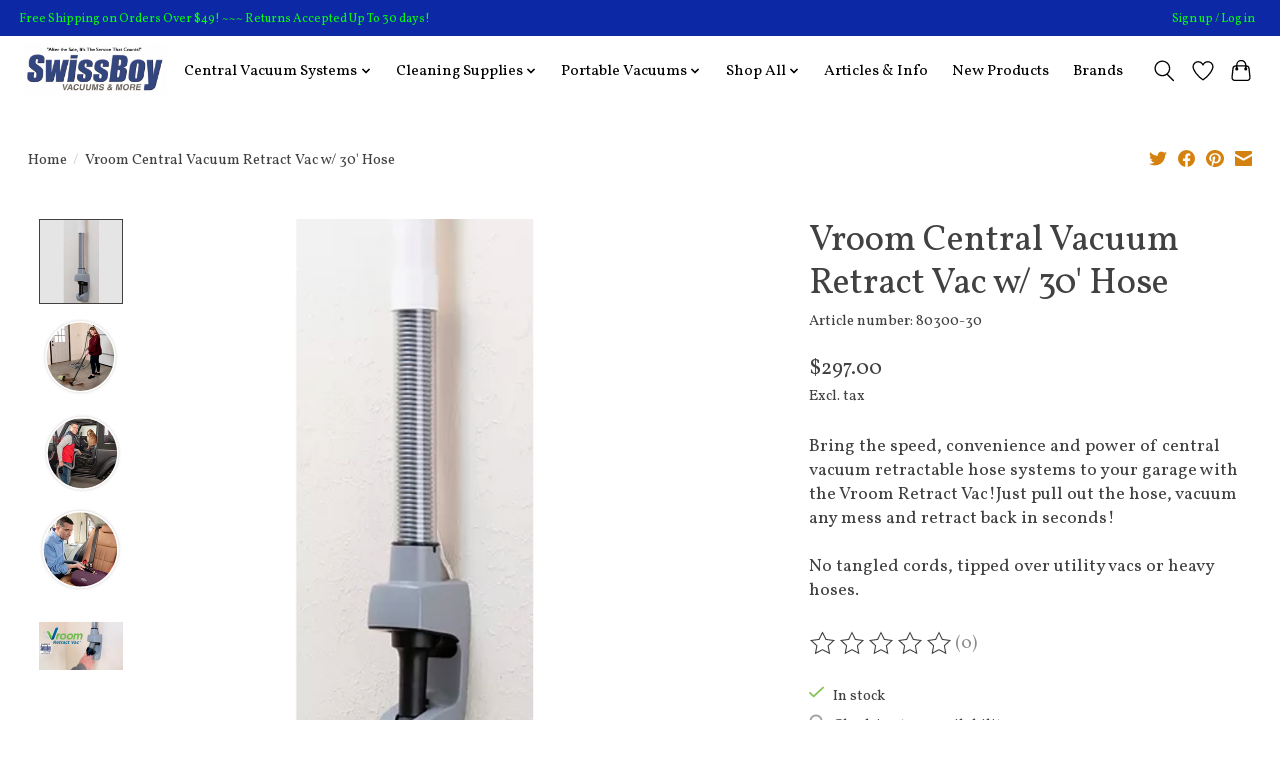

--- FILE ---
content_type: text/html;charset=utf-8
request_url: https://www.swissboy.biz/central-vacuum-retract-vac-w-30-hose.html
body_size: 16577
content:
<!DOCTYPE html>
<html lang="us">
  <head>
    <meta charset="utf-8"/>
<!-- [START] 'blocks/head.rain' -->
<!--

  (c) 2008-2026 Lightspeed Netherlands B.V.
  http://www.lightspeedhq.com
  Generated: 20-01-2026 @ 10:07:36

-->
<link rel="canonical" href="https://www.swissboy.biz/central-vacuum-retract-vac-w-30-hose.html"/>
<link rel="alternate" href="https://www.swissboy.biz/index.rss" type="application/rss+xml" title="New products"/>
<meta name="robots" content="noodp,noydir"/>
<link href="https://plus.google.com/+SwissBoyVacuumBountiful" rel="publisher"/>
<meta name="google-site-verification" content="-lF1xEv15nF1yKwCzGmBOzJjG3XxLqlCsIi68PzofKM"/>
<meta property="og:url" content="https://www.swissboy.biz/central-vacuum-retract-vac-w-30-hose.html?source=facebook"/>
<meta property="og:site_name" content="Swiss Boy Vacuum"/>
<meta property="og:title" content="Central Vacuum Retract Vac w/ 30&#039; Hose"/>
<meta property="og:description" content="Bring the speed, convenience and power of central vacuum retractable hose systems to your garage with the Vroom Retract Vac!"/>
<meta property="og:image" content="https://cdn.shoplightspeed.com/shops/609925/files/13002168/h-p-products-vroom-central-vacuum-retract-vac-w-30.jpg"/>
<script src="https://www.powr.io/powr.js?external-type=lightspeed"></script>
<!--[if lt IE 9]>
<script src="https://cdn.shoplightspeed.com/assets/html5shiv.js?2025-02-20"></script>
<![endif]-->
<!-- [END] 'blocks/head.rain' -->
    
    
    <title>Central Vacuum Retract Vac w/ 30&#039; Hose - Swiss Boy Vacuum</title>
    <meta name="description" content="Bring the speed, convenience and power of central vacuum retractable hose systems to your garage with the Vroom Retract Vac!" />
    <meta name="keywords" content="Bring the speed,power of central vacuum, retractable hose, hose system, garage, Vroom, Retract Vac!" />
    <meta http-equiv="X-UA-Compatible" content="IE=edge">
    <meta name="viewport" content="width=device-width, initial-scale=1">
    <meta name="apple-mobile-web-app-capable" content="yes">
    <meta name="apple-mobile-web-app-status-bar-style" content="black">
    
    <script>document.getElementsByTagName("html")[0].className += " js";</script>

    <link rel="shortcut icon" href="https://cdn.shoplightspeed.com/shops/609925/themes/13296/v/204656/assets/favicon.png?20210226194154" type="image/x-icon" />
    <link href='//fonts.googleapis.com/css?family=Vollkorn:400,300,600&display=swap' rel='stylesheet' type='text/css'>
    <link href='//fonts.googleapis.com/css?family=Vollkorn:400,300,600&display=swap' rel='stylesheet' type='text/css'>
    <link rel="stylesheet" href="https://cdn.shoplightspeed.com/assets/gui-2-0.css?2025-02-20" />
    <link rel="stylesheet" href="https://cdn.shoplightspeed.com/assets/gui-responsive-2-0.css?2025-02-20" />
    <link id="lightspeedframe" rel="stylesheet" href="https://cdn.shoplightspeed.com/shops/609925/themes/13296/assets/style.css?2025063017222320210104183204" />
    <!-- browsers not supporting CSS variables -->
    <script>
      if(!('CSS' in window) || !CSS.supports('color', 'var(--color-var)')) {var cfStyle = document.getElementById('lightspeedframe');if(cfStyle) {var href = cfStyle.getAttribute('href');href = href.replace('style.css', 'style-fallback.css');cfStyle.setAttribute('href', href);}}
    </script>
    <link rel="stylesheet" href="https://cdn.shoplightspeed.com/shops/609925/themes/13296/assets/settings.css?2025063017222320210104183204" />
    <link rel="stylesheet" href="https://cdn.shoplightspeed.com/shops/609925/themes/13296/assets/custom.css?2025063017222320210104183204" />

    <script src="https://cdn.shoplightspeed.com/assets/jquery-3-7-1.js?2025-02-20"></script>
    <script src="https://cdn.shoplightspeed.com/assets/jquery-ui-1-14-1.js?2025-02-20"></script>

  </head>
  <body>
    
          <header class="main-header main-header--mobile js-main-header position-relative">
  <div class="main-header__top-section">
    <div class="main-header__nav-grid justify-between@md container max-width-lg text-xs padding-y-xxs">
      <div>Free Shipping on Orders Over $49! ~~~ Returns Accepted Up To 30 days!</div>
      <ul class="main-header__list flex-grow flex-basis-0 justify-end@md display@md">        
                
                        <li class="main-header__item"><a href="https://www.swissboy.biz/account/" class="main-header__link" title="My account">Sign up / Log in</a></li>
      </ul>
    </div>
  </div>
  <div class="main-header__mobile-content container max-width-lg">
          <a href="https://www.swissboy.biz/" class="main-header__logo" title="Swiss Boy Central Vacuum Utah">
        <img src="https://cdn.shoplightspeed.com/shops/609925/themes/13296/v/204656/assets/logo.png?20210226194154" alt="Swiss Boy Central Vacuum Utah">
              </a>
        
    <div class="flex items-center">
            <a href="https://www.swissboy.biz/account/wishlist/" class="main-header__mobile-btn js-tab-focus">
        <svg class="icon" viewBox="0 0 24 25" fill="none"><title>Go to wishlist</title><path d="M11.3785 4.50387L12 5.42378L12.6215 4.50387C13.6598 2.96698 15.4376 1.94995 17.4545 1.94995C20.65 1.94995 23.232 4.49701 23.25 7.6084C23.2496 8.53335 22.927 9.71432 22.3056 11.056C21.689 12.3875 20.8022 13.8258 19.7333 15.249C17.6019 18.0872 14.7978 20.798 12.0932 22.4477L12 22.488L11.9068 22.4477C9.20215 20.798 6.3981 18.0872 4.26667 15.249C3.1978 13.8258 2.31101 12.3875 1.69437 11.056C1.07303 9.71436 0.750466 8.53342 0.75 7.60848C0.767924 4.49706 3.34993 1.94995 6.54545 1.94995C8.56242 1.94995 10.3402 2.96698 11.3785 4.50387Z" stroke="currentColor" stroke-width="1.5" fill="none"/></svg>
        <span class="sr-only">Wish List</span>
      </a>
            <button class="reset main-header__mobile-btn js-tab-focus" aria-controls="cartDrawer">
        <svg class="icon" viewBox="0 0 24 25" fill="none"><title>Toggle cart</title><path d="M2.90171 9.65153C3.0797 8.00106 4.47293 6.75 6.13297 6.75H17.867C19.527 6.75 20.9203 8.00105 21.0982 9.65153L22.1767 19.6515C22.3839 21.5732 20.8783 23.25 18.9454 23.25H5.05454C3.1217 23.25 1.61603 21.5732 1.82328 19.6515L2.90171 9.65153Z" stroke="currentColor" stroke-width="1.5" fill="none"/>
        <path d="M7.19995 9.6001V5.7001C7.19995 2.88345 9.4833 0.600098 12.3 0.600098C15.1166 0.600098 17.4 2.88345 17.4 5.7001V9.6001" stroke="currentColor" stroke-width="1.5" fill="none"/>
        <circle cx="7.19996" cy="10.2001" r="1.8" fill="currentColor"/>
        <ellipse cx="17.4" cy="10.2001" rx="1.8" ry="1.8" fill="currentColor"/></svg>
        <span class="sr-only">Cart</span>
              </button>

      <button class="reset anim-menu-btn js-anim-menu-btn main-header__nav-control js-tab-focus" aria-label="Toggle menu">
        <i class="anim-menu-btn__icon anim-menu-btn__icon--close" aria-hidden="true"></i>
      </button>
    </div>
  </div>

  <div class="main-header__nav" role="navigation">
    <div class="main-header__nav-grid justify-between@md container max-width-lg">
      <div class="main-header__nav-logo-wrapper flex-shrink-0">
        
                  <a href="https://www.swissboy.biz/" class="main-header__logo" title="Swiss Boy Central Vacuum Utah">
            <img src="https://cdn.shoplightspeed.com/shops/609925/themes/13296/v/204656/assets/logo.png?20210226194154" alt="Swiss Boy Central Vacuum Utah">
                      </a>
              </div>
      
      <form action="https://www.swissboy.biz/search/" method="get" role="search" class="padding-y-md hide@md">
        <label class="sr-only" for="searchInputMobile">Search</label>
        <input class="header-v3__nav-form-control form-control width-100%" value="" autocomplete="off" type="search" name="q" id="searchInputMobile" placeholder="Search...">
      </form>

      <ul class="main-header__list flex-grow flex-basis-0 flex-wrap justify-center@md">
        
        
                <li class="main-header__item js-main-nav__item">
          <a class="main-header__link js-main-nav__control" href="https://www.swissboy.biz/central-vacuum-systems/">
            <span>Central Vacuum Systems</span>            <svg class="main-header__dropdown-icon icon" viewBox="0 0 16 16"><polygon fill="currentColor" points="8,11.4 2.6,6 4,4.6 8,8.6 12,4.6 13.4,6 "></polygon></svg>                        <i class="main-header__arrow-icon" aria-hidden="true">
              <svg class="icon" viewBox="0 0 16 16">
                <g class="icon__group" fill="none" stroke="currentColor" stroke-linecap="square" stroke-miterlimit="10" stroke-width="2">
                  <path d="M2 2l12 12" />
                  <path d="M14 2L2 14" />
                </g>
              </svg>
            </i>
                        
          </a>
                    <ul class="main-header__dropdown">
            <li class="main-header__dropdown-item"><a href="https://www.swissboy.biz/central-vacuum-systems/" class="main-header__dropdown-link hide@md">All Central Vacuum Systems</a></li>
                        <li class="main-header__dropdown-item js-main-nav__item position-relative">
              <a class="main-header__dropdown-link js-main-nav__control flex justify-between " href="https://www.swissboy.biz/central-vacuum-systems/hoses/">
                Hoses
                <svg class="dropdown__desktop-icon icon" aria-hidden="true" viewBox="0 0 12 12"><polyline stroke-width="1" stroke="currentColor" fill="none" stroke-linecap="round" stroke-linejoin="round" points="3.5 0.5 9.5 6 3.5 11.5"></polyline></svg>                                <i class="main-header__arrow-icon" aria-hidden="true">
                  <svg class="icon" viewBox="0 0 16 16">
                    <g class="icon__group" fill="none" stroke="currentColor" stroke-linecap="square" stroke-miterlimit="10" stroke-width="2">
                      <path d="M2 2l12 12" />
                      <path d="M14 2L2 14" />
                    </g>
                  </svg>
                </i>
                              </a>

                            <ul class="main-header__dropdown">
                <li><a href="https://www.swissboy.biz/central-vacuum-systems/hoses/" class="main-header__dropdown-link hide@md">All Hoses</a></li>
                                <li><a class="main-header__dropdown-link" href="https://www.swissboy.biz/central-vacuum-systems/hoses/dual-voltage-hose-kits/">Dual Voltage Hose Kits</a></li>
                                <li><a class="main-header__dropdown-link" href="https://www.swissboy.biz/central-vacuum-systems/hoses/garage-kits-w-tools/">Garage Kits w/ Tools</a></li>
                                <li><a class="main-header__dropdown-link" href="https://www.swissboy.biz/central-vacuum-systems/hoses/electric-hoses/">Electric Hoses</a></li>
                                <li><a class="main-header__dropdown-link" href="https://www.swissboy.biz/central-vacuum-systems/hoses/standard-air-hoses/">Standard Air Hoses</a></li>
                                <li><a class="main-header__dropdown-link" href="https://www.swissboy.biz/central-vacuum-systems/hoses/bulk-air-hose/">Bulk Air Hose</a></li>
                              </ul>
                          </li>
                        <li class="main-header__dropdown-item js-main-nav__item position-relative">
              <a class="main-header__dropdown-link js-main-nav__control flex justify-between " href="https://www.swissboy.biz/central-vacuum-systems/inlet-valves/">
                Inlet Valves
                <svg class="dropdown__desktop-icon icon" aria-hidden="true" viewBox="0 0 12 12"><polyline stroke-width="1" stroke="currentColor" fill="none" stroke-linecap="round" stroke-linejoin="round" points="3.5 0.5 9.5 6 3.5 11.5"></polyline></svg>                                <i class="main-header__arrow-icon" aria-hidden="true">
                  <svg class="icon" viewBox="0 0 16 16">
                    <g class="icon__group" fill="none" stroke="currentColor" stroke-linecap="square" stroke-miterlimit="10" stroke-width="2">
                      <path d="M2 2l12 12" />
                      <path d="M14 2L2 14" />
                    </g>
                  </svg>
                </i>
                              </a>

                            <ul class="main-header__dropdown">
                <li><a href="https://www.swissboy.biz/central-vacuum-systems/inlet-valves/" class="main-header__dropdown-link hide@md">All Inlet Valves</a></li>
                                <li><a class="main-header__dropdown-link" href="https://www.swissboy.biz/central-vacuum-systems/inlet-valves/dual-voltage-inlet-valves/">Dual Voltage Inlet Valves</a></li>
                                <li><a class="main-header__dropdown-link" href="https://www.swissboy.biz/central-vacuum-systems/inlet-valves/low-voltage-valves/">Low Voltage Valves</a></li>
                                <li><a class="main-header__dropdown-link" href="https://www.swissboy.biz/central-vacuum-systems/inlet-valves/automatic-dustpans/">Automatic Dustpans</a></li>
                                <li><a class="main-header__dropdown-link" href="https://www.swissboy.biz/central-vacuum-systems/inlet-valves/covers-trim-plates/">Covers &amp; Trim Plates</a></li>
                              </ul>
                          </li>
                        <li class="main-header__dropdown-item js-main-nav__item position-relative">
              <a class="main-header__dropdown-link js-main-nav__control flex justify-between " href="https://www.swissboy.biz/central-vacuum-systems/installation-materials/">
                Installation Materials
                <svg class="dropdown__desktop-icon icon" aria-hidden="true" viewBox="0 0 12 12"><polyline stroke-width="1" stroke="currentColor" fill="none" stroke-linecap="round" stroke-linejoin="round" points="3.5 0.5 9.5 6 3.5 11.5"></polyline></svg>                                <i class="main-header__arrow-icon" aria-hidden="true">
                  <svg class="icon" viewBox="0 0 16 16">
                    <g class="icon__group" fill="none" stroke="currentColor" stroke-linecap="square" stroke-miterlimit="10" stroke-width="2">
                      <path d="M2 2l12 12" />
                      <path d="M14 2L2 14" />
                    </g>
                  </svg>
                </i>
                              </a>

                            <ul class="main-header__dropdown">
                <li><a href="https://www.swissboy.biz/central-vacuum-systems/installation-materials/" class="main-header__dropdown-link hide@md">All Installation Materials</a></li>
                                <li><a class="main-header__dropdown-link" href="https://www.swissboy.biz/central-vacuum-systems/installation-materials/stud-brackets/">Stud Brackets</a></li>
                                <li><a class="main-header__dropdown-link" href="https://www.swissboy.biz/central-vacuum-systems/installation-materials/pipe-fittings/">Pipe &amp; Fittings</a></li>
                                <li><a class="main-header__dropdown-link" href="https://www.swissboy.biz/central-vacuum-systems/installation-materials/diy-rough-in-kits/">DIY Rough-In Kits</a></li>
                              </ul>
                          </li>
                        <li class="main-header__dropdown-item js-main-nav__item position-relative">
              <a class="main-header__dropdown-link js-main-nav__control flex justify-between " href="https://www.swissboy.biz/central-vacuum-systems/power-nozzles/">
                Power Nozzles
                <svg class="dropdown__desktop-icon icon" aria-hidden="true" viewBox="0 0 12 12"><polyline stroke-width="1" stroke="currentColor" fill="none" stroke-linecap="round" stroke-linejoin="round" points="3.5 0.5 9.5 6 3.5 11.5"></polyline></svg>                                <i class="main-header__arrow-icon" aria-hidden="true">
                  <svg class="icon" viewBox="0 0 16 16">
                    <g class="icon__group" fill="none" stroke="currentColor" stroke-linecap="square" stroke-miterlimit="10" stroke-width="2">
                      <path d="M2 2l12 12" />
                      <path d="M14 2L2 14" />
                    </g>
                  </svg>
                </i>
                              </a>

                            <ul class="main-header__dropdown">
                <li><a href="https://www.swissboy.biz/central-vacuum-systems/power-nozzles/" class="main-header__dropdown-link hide@md">All Power Nozzles</a></li>
                                <li><a class="main-header__dropdown-link" href="https://www.swissboy.biz/central-vacuum-systems/power-nozzles/battery-operated/">Battery Operated</a></li>
                                <li><a class="main-header__dropdown-link" href="https://www.swissboy.biz/central-vacuum-systems/power-nozzles/beam/">BEAM</a></li>
                                <li><a class="main-header__dropdown-link" href="https://www.swissboy.biz/central-vacuum-systems/power-nozzles/lindhaus/">Lindhaus</a></li>
                                <li><a class="main-header__dropdown-link" href="https://www.swissboy.biz/central-vacuum-systems/power-nozzles/riccar/">Riccar</a></li>
                                <li><a class="main-header__dropdown-link" href="https://www.swissboy.biz/central-vacuum-systems/power-nozzles/turbine-mini-power-nozzles/">Turbine &amp; Mini Power Nozzles</a></li>
                                <li><a class="main-header__dropdown-link" href="https://www.swissboy.biz/central-vacuum-systems/power-nozzles/wessel-werk/">Wessel Werk</a></li>
                                <li><a class="main-header__dropdown-link" href="https://www.swissboy.biz/central-vacuum-systems/power-nozzles/motor-replacement/">Motor Replacement</a></li>
                              </ul>
                          </li>
                        <li class="main-header__dropdown-item js-main-nav__item position-relative">
              <a class="main-header__dropdown-link js-main-nav__control flex justify-between " href="https://www.swissboy.biz/central-vacuum-systems/power-units/">
                Power Units
                <svg class="dropdown__desktop-icon icon" aria-hidden="true" viewBox="0 0 12 12"><polyline stroke-width="1" stroke="currentColor" fill="none" stroke-linecap="round" stroke-linejoin="round" points="3.5 0.5 9.5 6 3.5 11.5"></polyline></svg>                                <i class="main-header__arrow-icon" aria-hidden="true">
                  <svg class="icon" viewBox="0 0 16 16">
                    <g class="icon__group" fill="none" stroke="currentColor" stroke-linecap="square" stroke-miterlimit="10" stroke-width="2">
                      <path d="M2 2l12 12" />
                      <path d="M14 2L2 14" />
                    </g>
                  </svg>
                </i>
                              </a>

                            <ul class="main-header__dropdown">
                <li><a href="https://www.swissboy.biz/central-vacuum-systems/power-units/" class="main-header__dropdown-link hide@md">All Power Units</a></li>
                                <li><a class="main-header__dropdown-link" href="https://www.swissboy.biz/central-vacuum-systems/power-units/beam/">BEAM</a></li>
                                <li><a class="main-header__dropdown-link" href="https://www.swissboy.biz/central-vacuum-systems/power-units/intervac/">Intervac</a></li>
                                <li><a class="main-header__dropdown-link" href="https://www.swissboy.biz/central-vacuum-systems/power-units/vacuflo/">Vacuflo</a></li>
                                <li><a class="main-header__dropdown-link" href="https://www.swissboy.biz/central-vacuum-systems/power-units/motor-replacement/">Motor Replacement</a></li>
                              </ul>
                          </li>
                        <li class="main-header__dropdown-item js-main-nav__item position-relative">
              <a class="main-header__dropdown-link js-main-nav__control flex justify-between " href="https://www.swissboy.biz/central-vacuum-systems/retractable-hose-systems/">
                Retractable Hose Systems
                <svg class="dropdown__desktop-icon icon" aria-hidden="true" viewBox="0 0 12 12"><polyline stroke-width="1" stroke="currentColor" fill="none" stroke-linecap="round" stroke-linejoin="round" points="3.5 0.5 9.5 6 3.5 11.5"></polyline></svg>                                <i class="main-header__arrow-icon" aria-hidden="true">
                  <svg class="icon" viewBox="0 0 16 16">
                    <g class="icon__group" fill="none" stroke="currentColor" stroke-linecap="square" stroke-miterlimit="10" stroke-width="2">
                      <path d="M2 2l12 12" />
                      <path d="M14 2L2 14" />
                    </g>
                  </svg>
                </i>
                              </a>

                            <ul class="main-header__dropdown">
                <li><a href="https://www.swissboy.biz/central-vacuum-systems/retractable-hose-systems/" class="main-header__dropdown-link hide@md">All Retractable Hose Systems</a></li>
                                <li><a class="main-header__dropdown-link" href="https://www.swissboy.biz/central-vacuum-systems/retractable-hose-systems/accessories-parts/">Accessories &amp; Parts</a></li>
                                <li><a class="main-header__dropdown-link" href="https://www.swissboy.biz/central-vacuum-systems/retractable-hose-systems/chameleon/">Chameleon</a></li>
                                <li><a class="main-header__dropdown-link" href="https://www.swissboy.biz/central-vacuum-systems/retractable-hose-systems/hide-a-hose/">Hide-A-Hose</a></li>
                                <li><a class="main-header__dropdown-link" href="https://www.swissboy.biz/central-vacuum-systems/retractable-hose-systems/installation-materials/">Installation Materials</a></li>
                                <li><a class="main-header__dropdown-link" href="https://www.swissboy.biz/central-vacuum-systems/retractable-hose-systems/vroom-retractable/">Vroom Retractable</a></li>
                              </ul>
                          </li>
                        <li class="main-header__dropdown-item js-main-nav__item position-relative">
              <a class="main-header__dropdown-link js-main-nav__control flex justify-between " href="https://www.swissboy.biz/central-vacuum-systems/replacemet-parts/">
                Replacemet Parts
                <svg class="dropdown__desktop-icon icon" aria-hidden="true" viewBox="0 0 12 12"><polyline stroke-width="1" stroke="currentColor" fill="none" stroke-linecap="round" stroke-linejoin="round" points="3.5 0.5 9.5 6 3.5 11.5"></polyline></svg>                                <i class="main-header__arrow-icon" aria-hidden="true">
                  <svg class="icon" viewBox="0 0 16 16">
                    <g class="icon__group" fill="none" stroke="currentColor" stroke-linecap="square" stroke-miterlimit="10" stroke-width="2">
                      <path d="M2 2l12 12" />
                      <path d="M14 2L2 14" />
                    </g>
                  </svg>
                </i>
                              </a>

                            <ul class="main-header__dropdown">
                <li><a href="https://www.swissboy.biz/central-vacuum-systems/replacemet-parts/" class="main-header__dropdown-link hide@md">All Replacemet Parts</a></li>
                                <li><a class="main-header__dropdown-link" href="https://www.swissboy.biz/central-vacuum-systems/replacemet-parts/tools-attachments/">Tools &amp; Attachments</a></li>
                                <li><a class="main-header__dropdown-link" href="https://www.swissboy.biz/central-vacuum-systems/replacemet-parts/bags-belts-filters/">Bags, Belts, &amp; Filters</a></li>
                              </ul>
                          </li>
                      </ul>
                  </li>
                <li class="main-header__item js-main-nav__item">
          <a class="main-header__link js-main-nav__control" href="https://www.swissboy.biz/cleaning-supplies/">
            <span>Cleaning Supplies</span>            <svg class="main-header__dropdown-icon icon" viewBox="0 0 16 16"><polygon fill="currentColor" points="8,11.4 2.6,6 4,4.6 8,8.6 12,4.6 13.4,6 "></polygon></svg>                        <i class="main-header__arrow-icon" aria-hidden="true">
              <svg class="icon" viewBox="0 0 16 16">
                <g class="icon__group" fill="none" stroke="currentColor" stroke-linecap="square" stroke-miterlimit="10" stroke-width="2">
                  <path d="M2 2l12 12" />
                  <path d="M14 2L2 14" />
                </g>
              </svg>
            </i>
                        
          </a>
                    <ul class="main-header__dropdown">
            <li class="main-header__dropdown-item"><a href="https://www.swissboy.biz/cleaning-supplies/" class="main-header__dropdown-link hide@md">All Cleaning Supplies</a></li>
                        <li class="main-header__dropdown-item js-main-nav__item position-relative">
              <a class="main-header__dropdown-link js-main-nav__control flex justify-between " href="https://www.swissboy.biz/cleaning-supplies/cleaning-compounds/">
                Cleaning Compounds
                <svg class="dropdown__desktop-icon icon" aria-hidden="true" viewBox="0 0 12 12"><polyline stroke-width="1" stroke="currentColor" fill="none" stroke-linecap="round" stroke-linejoin="round" points="3.5 0.5 9.5 6 3.5 11.5"></polyline></svg>                                <i class="main-header__arrow-icon" aria-hidden="true">
                  <svg class="icon" viewBox="0 0 16 16">
                    <g class="icon__group" fill="none" stroke="currentColor" stroke-linecap="square" stroke-miterlimit="10" stroke-width="2">
                      <path d="M2 2l12 12" />
                      <path d="M14 2L2 14" />
                    </g>
                  </svg>
                </i>
                              </a>

                            <ul class="main-header__dropdown">
                <li><a href="https://www.swissboy.biz/cleaning-supplies/cleaning-compounds/" class="main-header__dropdown-link hide@md">All Cleaning Compounds</a></li>
                                <li><a class="main-header__dropdown-link" href="https://www.swissboy.biz/cleaning-supplies/cleaning-compounds/enzyme-cleaners/">Enzyme Cleaners</a></li>
                                <li><a class="main-header__dropdown-link" href="https://www.swissboy.biz/cleaning-supplies/cleaning-compounds/alcohol-cleaners/">Alcohol Cleaners</a></li>
                                <li><a class="main-header__dropdown-link" href="https://www.swissboy.biz/cleaning-supplies/cleaning-compounds/natural-cleaners/">Natural Cleaners</a></li>
                                <li><a class="main-header__dropdown-link" href="https://www.swissboy.biz/cleaning-supplies/cleaning-compounds/hard-surface-cleaners-disinfectants/">Hard Surface Cleaners &amp; Disinfectants</a></li>
                              </ul>
                          </li>
                        <li class="main-header__dropdown-item">
              <a class="main-header__dropdown-link" href="https://www.swissboy.biz/cleaning-supplies/cleaning-cloths-and-mops/">
                Cleaning Cloths and Mops
                                              </a>

                          </li>
                        <li class="main-header__dropdown-item">
              <a class="main-header__dropdown-link" href="https://www.swissboy.biz/cleaning-supplies/dusters-dusting-cloths/">
                Dusters &amp; Dusting Cloths 
                                              </a>

                          </li>
                        <li class="main-header__dropdown-item">
              <a class="main-header__dropdown-link" href="https://www.swissboy.biz/cleaning-supplies/nellies/">
                Nellie&#039;s
                                              </a>

                          </li>
                        <li class="main-header__dropdown-item js-main-nav__item position-relative">
              <a class="main-header__dropdown-link js-main-nav__control flex justify-between " href="https://www.swissboy.biz/cleaning-supplies/odor-control/">
                Odor Control
                <svg class="dropdown__desktop-icon icon" aria-hidden="true" viewBox="0 0 12 12"><polyline stroke-width="1" stroke="currentColor" fill="none" stroke-linecap="round" stroke-linejoin="round" points="3.5 0.5 9.5 6 3.5 11.5"></polyline></svg>                                <i class="main-header__arrow-icon" aria-hidden="true">
                  <svg class="icon" viewBox="0 0 16 16">
                    <g class="icon__group" fill="none" stroke="currentColor" stroke-linecap="square" stroke-miterlimit="10" stroke-width="2">
                      <path d="M2 2l12 12" />
                      <path d="M14 2L2 14" />
                    </g>
                  </svg>
                </i>
                              </a>

                            <ul class="main-header__dropdown">
                <li><a href="https://www.swissboy.biz/cleaning-supplies/odor-control/" class="main-header__dropdown-link hide@md">All Odor Control</a></li>
                                <li><a class="main-header__dropdown-link" href="https://www.swissboy.biz/cleaning-supplies/odor-control/maison-berger/">Maison Berger</a></li>
                              </ul>
                          </li>
                      </ul>
                  </li>
                <li class="main-header__item js-main-nav__item">
          <a class="main-header__link js-main-nav__control" href="https://www.swissboy.biz/portable-vacuums/">
            <span>Portable Vacuums</span>            <svg class="main-header__dropdown-icon icon" viewBox="0 0 16 16"><polygon fill="currentColor" points="8,11.4 2.6,6 4,4.6 8,8.6 12,4.6 13.4,6 "></polygon></svg>                        <i class="main-header__arrow-icon" aria-hidden="true">
              <svg class="icon" viewBox="0 0 16 16">
                <g class="icon__group" fill="none" stroke="currentColor" stroke-linecap="square" stroke-miterlimit="10" stroke-width="2">
                  <path d="M2 2l12 12" />
                  <path d="M14 2L2 14" />
                </g>
              </svg>
            </i>
                        
          </a>
                    <ul class="main-header__dropdown">
            <li class="main-header__dropdown-item"><a href="https://www.swissboy.biz/portable-vacuums/" class="main-header__dropdown-link hide@md">All Portable Vacuums</a></li>
                        <li class="main-header__dropdown-item">
              <a class="main-header__dropdown-link" href="https://www.swissboy.biz/portable-vacuums/hoover-royal/">
                Hoover &amp; Royal
                                              </a>

                          </li>
                        <li class="main-header__dropdown-item">
              <a class="main-header__dropdown-link" href="https://www.swissboy.biz/portable-vacuums/lindhaus/">
                Lindhaus
                                              </a>

                          </li>
                        <li class="main-header__dropdown-item">
              <a class="main-header__dropdown-link" href="https://www.swissboy.biz/portable-vacuums/riccar/">
                Riccar
                                              </a>

                          </li>
                        <li class="main-header__dropdown-item">
              <a class="main-header__dropdown-link" href="https://www.swissboy.biz/portable-vacuums/sanitaire/">
                Sanitaire
                                              </a>

                          </li>
                        <li class="main-header__dropdown-item">
              <a class="main-header__dropdown-link" href="https://www.swissboy.biz/portable-vacuums/simplicity/">
                Simplicity
                                              </a>

                          </li>
                        <li class="main-header__dropdown-item js-main-nav__item position-relative">
              <a class="main-header__dropdown-link js-main-nav__control flex justify-between " href="https://www.swissboy.biz/portable-vacuums/repair-parts/">
                Repair Parts
                <svg class="dropdown__desktop-icon icon" aria-hidden="true" viewBox="0 0 12 12"><polyline stroke-width="1" stroke="currentColor" fill="none" stroke-linecap="round" stroke-linejoin="round" points="3.5 0.5 9.5 6 3.5 11.5"></polyline></svg>                                <i class="main-header__arrow-icon" aria-hidden="true">
                  <svg class="icon" viewBox="0 0 16 16">
                    <g class="icon__group" fill="none" stroke="currentColor" stroke-linecap="square" stroke-miterlimit="10" stroke-width="2">
                      <path d="M2 2l12 12" />
                      <path d="M14 2L2 14" />
                    </g>
                  </svg>
                </i>
                              </a>

                            <ul class="main-header__dropdown">
                <li><a href="https://www.swissboy.biz/portable-vacuums/repair-parts/" class="main-header__dropdown-link hide@md">All Repair Parts</a></li>
                                <li><a class="main-header__dropdown-link" href="https://www.swissboy.biz/portable-vacuums/repair-parts/dyson-parts/">Dyson Parts</a></li>
                                <li><a class="main-header__dropdown-link" href="https://www.swissboy.biz/portable-vacuums/repair-parts/riccar-parts/">Riccar Parts</a></li>
                                <li><a class="main-header__dropdown-link" href="https://www.swissboy.biz/portable-vacuums/repair-parts/lindhaus-parts/">Lindhaus Parts</a></li>
                                <li><a class="main-header__dropdown-link" href="https://www.swissboy.biz/portable-vacuums/repair-parts/sanitaire-parts/">Sanitaire Parts</a></li>
                              </ul>
                          </li>
                      </ul>
                  </li>
                <li class="main-header__item js-main-nav__item">
          <a class="main-header__link js-main-nav__control" href="https://www.swissboy.biz/shop-all/">
            <span>Shop All</span>            <svg class="main-header__dropdown-icon icon" viewBox="0 0 16 16"><polygon fill="currentColor" points="8,11.4 2.6,6 4,4.6 8,8.6 12,4.6 13.4,6 "></polygon></svg>                        <i class="main-header__arrow-icon" aria-hidden="true">
              <svg class="icon" viewBox="0 0 16 16">
                <g class="icon__group" fill="none" stroke="currentColor" stroke-linecap="square" stroke-miterlimit="10" stroke-width="2">
                  <path d="M2 2l12 12" />
                  <path d="M14 2L2 14" />
                </g>
              </svg>
            </i>
                        
          </a>
                    <ul class="main-header__dropdown">
            <li class="main-header__dropdown-item"><a href="https://www.swissboy.biz/shop-all/" class="main-header__dropdown-link hide@md">All Shop All</a></li>
                        <li class="main-header__dropdown-item js-main-nav__item position-relative">
              <a class="main-header__dropdown-link js-main-nav__control flex justify-between " href="https://www.swissboy.biz/shop-all/accessories-tools/">
                Accessories &amp; Tools
                <svg class="dropdown__desktop-icon icon" aria-hidden="true" viewBox="0 0 12 12"><polyline stroke-width="1" stroke="currentColor" fill="none" stroke-linecap="round" stroke-linejoin="round" points="3.5 0.5 9.5 6 3.5 11.5"></polyline></svg>                                <i class="main-header__arrow-icon" aria-hidden="true">
                  <svg class="icon" viewBox="0 0 16 16">
                    <g class="icon__group" fill="none" stroke="currentColor" stroke-linecap="square" stroke-miterlimit="10" stroke-width="2">
                      <path d="M2 2l12 12" />
                      <path d="M14 2L2 14" />
                    </g>
                  </svg>
                </i>
                              </a>

                            <ul class="main-header__dropdown">
                <li><a href="https://www.swissboy.biz/shop-all/accessories-tools/" class="main-header__dropdown-link hide@md">All Accessories &amp; Tools</a></li>
                                <li><a class="main-header__dropdown-link" href="https://www.swissboy.biz/shop-all/accessories-tools/tool-sets/">Tool Sets </a></li>
                                <li><a class="main-header__dropdown-link" href="https://www.swissboy.biz/shop-all/accessories-tools/crevice-tools/">Crevice Tools</a></li>
                                <li><a class="main-header__dropdown-link" href="https://www.swissboy.biz/shop-all/accessories-tools/upholstery-tools/">Upholstery Tools</a></li>
                                <li><a class="main-header__dropdown-link" href="https://www.swissboy.biz/shop-all/accessories-tools/dusting-brushes/">Dusting Brushes</a></li>
                                <li><a class="main-header__dropdown-link" href="https://www.swissboy.biz/shop-all/accessories-tools/bare-floor-tools/">Bare Floor Tools</a></li>
                              </ul>
                          </li>
                        <li class="main-header__dropdown-item js-main-nav__item position-relative">
              <a class="main-header__dropdown-link js-main-nav__control flex justify-between " href="https://www.swissboy.biz/shop-all/vacuum-bags-belts-filters/">
                Vacuum Bags, Belts &amp; Filters
                <svg class="dropdown__desktop-icon icon" aria-hidden="true" viewBox="0 0 12 12"><polyline stroke-width="1" stroke="currentColor" fill="none" stroke-linecap="round" stroke-linejoin="round" points="3.5 0.5 9.5 6 3.5 11.5"></polyline></svg>                                <i class="main-header__arrow-icon" aria-hidden="true">
                  <svg class="icon" viewBox="0 0 16 16">
                    <g class="icon__group" fill="none" stroke="currentColor" stroke-linecap="square" stroke-miterlimit="10" stroke-width="2">
                      <path d="M2 2l12 12" />
                      <path d="M14 2L2 14" />
                    </g>
                  </svg>
                </i>
                              </a>

                            <ul class="main-header__dropdown">
                <li><a href="https://www.swissboy.biz/shop-all/vacuum-bags-belts-filters/" class="main-header__dropdown-link hide@md">All Vacuum Bags, Belts &amp; Filters</a></li>
                                <li><a class="main-header__dropdown-link" href="https://www.swissboy.biz/shop-all/vacuum-bags-belts-filters/paper-vacuum-bags/">Paper Vacuum Bags</a></li>
                                <li><a class="main-header__dropdown-link" href="https://www.swissboy.biz/shop-all/vacuum-bags-belts-filters/cloth-vacuum-bags/">Cloth Vacuum Bags</a></li>
                                <li><a class="main-header__dropdown-link" href="https://www.swissboy.biz/shop-all/vacuum-bags-belts-filters/replaceable-belts/">Replaceable Belts</a></li>
                                <li><a class="main-header__dropdown-link" href="https://www.swissboy.biz/shop-all/vacuum-bags-belts-filters/permanent-belt/">Permanent Belt</a></li>
                                <li><a class="main-header__dropdown-link" href="https://www.swissboy.biz/shop-all/vacuum-bags-belts-filters/vacuum-filters/">Vacuum Filters</a></li>
                                <li><a class="main-header__dropdown-link" href="https://www.swissboy.biz/shop-all/vacuum-bags-belts-filters/vacuum-hepa-filters/">Vacuum HEPA Filters</a></li>
                              </ul>
                          </li>
                        <li class="main-header__dropdown-item js-main-nav__item position-relative">
              <a class="main-header__dropdown-link js-main-nav__control flex justify-between " href="https://www.swissboy.biz/shop-all/knives-kitchenware/">
                Knives &amp; Kitchenware
                <svg class="dropdown__desktop-icon icon" aria-hidden="true" viewBox="0 0 12 12"><polyline stroke-width="1" stroke="currentColor" fill="none" stroke-linecap="round" stroke-linejoin="round" points="3.5 0.5 9.5 6 3.5 11.5"></polyline></svg>                                <i class="main-header__arrow-icon" aria-hidden="true">
                  <svg class="icon" viewBox="0 0 16 16">
                    <g class="icon__group" fill="none" stroke="currentColor" stroke-linecap="square" stroke-miterlimit="10" stroke-width="2">
                      <path d="M2 2l12 12" />
                      <path d="M14 2L2 14" />
                    </g>
                  </svg>
                </i>
                              </a>

                            <ul class="main-header__dropdown">
                <li><a href="https://www.swissboy.biz/shop-all/knives-kitchenware/" class="main-header__dropdown-link hide@md">All Knives &amp; Kitchenware</a></li>
                                <li><a class="main-header__dropdown-link" href="https://www.swissboy.biz/shop-all/knives-kitchenware/knives/">Knives</a></li>
                                <li><a class="main-header__dropdown-link" href="https://www.swissboy.biz/shop-all/knives-kitchenware/cloths-scrubbers/">Cloths &amp; Scrubbers</a></li>
                              </ul>
                          </li>
                        <li class="main-header__dropdown-item js-main-nav__item position-relative">
              <a class="main-header__dropdown-link js-main-nav__control flex justify-between " href="https://www.swissboy.biz/shop-all/misc-products/">
                Misc. Products
                <svg class="dropdown__desktop-icon icon" aria-hidden="true" viewBox="0 0 12 12"><polyline stroke-width="1" stroke="currentColor" fill="none" stroke-linecap="round" stroke-linejoin="round" points="3.5 0.5 9.5 6 3.5 11.5"></polyline></svg>                                <i class="main-header__arrow-icon" aria-hidden="true">
                  <svg class="icon" viewBox="0 0 16 16">
                    <g class="icon__group" fill="none" stroke="currentColor" stroke-linecap="square" stroke-miterlimit="10" stroke-width="2">
                      <path d="M2 2l12 12" />
                      <path d="M14 2L2 14" />
                    </g>
                  </svg>
                </i>
                              </a>

                            <ul class="main-header__dropdown">
                <li><a href="https://www.swissboy.biz/shop-all/misc-products/" class="main-header__dropdown-link hide@md">All Misc. Products</a></li>
                                <li><a class="main-header__dropdown-link" href="https://www.swissboy.biz/shop-all/misc-products/fans-air-cleaners/">Fans &amp; Air Cleaners</a></li>
                                <li><a class="main-header__dropdown-link" href="https://www.swissboy.biz/shop-all/misc-products/intercom-systems/">Intercom Systems</a></li>
                                <li><a class="main-header__dropdown-link" href="https://www.swissboy.biz/shop-all/misc-products/ironing-centers/">Ironing Centers</a></li>
                              </ul>
                          </li>
                        <li class="main-header__dropdown-item js-main-nav__item position-relative">
              <a class="main-header__dropdown-link js-main-nav__control flex justify-between " href="https://www.swissboy.biz/shop-all/vacuum-parts/">
                Vacuum Parts
                <svg class="dropdown__desktop-icon icon" aria-hidden="true" viewBox="0 0 12 12"><polyline stroke-width="1" stroke="currentColor" fill="none" stroke-linecap="round" stroke-linejoin="round" points="3.5 0.5 9.5 6 3.5 11.5"></polyline></svg>                                <i class="main-header__arrow-icon" aria-hidden="true">
                  <svg class="icon" viewBox="0 0 16 16">
                    <g class="icon__group" fill="none" stroke="currentColor" stroke-linecap="square" stroke-miterlimit="10" stroke-width="2">
                      <path d="M2 2l12 12" />
                      <path d="M14 2L2 14" />
                    </g>
                  </svg>
                </i>
                              </a>

                            <ul class="main-header__dropdown">
                <li><a href="https://www.swissboy.biz/shop-all/vacuum-parts/" class="main-header__dropdown-link hide@md">All Vacuum Parts</a></li>
                                <li><a class="main-header__dropdown-link" href="https://www.swissboy.biz/shop-all/vacuum-parts/vacuum-brushrolls/">Vacuum Brushrolls</a></li>
                              </ul>
                          </li>
                        <li class="main-header__dropdown-item js-main-nav__item position-relative">
              <a class="main-header__dropdown-link js-main-nav__control flex justify-between " href="https://www.swissboy.biz/shop-all/water-based-cleaners/">
                Water Based Cleaners
                <svg class="dropdown__desktop-icon icon" aria-hidden="true" viewBox="0 0 12 12"><polyline stroke-width="1" stroke="currentColor" fill="none" stroke-linecap="round" stroke-linejoin="round" points="3.5 0.5 9.5 6 3.5 11.5"></polyline></svg>                                <i class="main-header__arrow-icon" aria-hidden="true">
                  <svg class="icon" viewBox="0 0 16 16">
                    <g class="icon__group" fill="none" stroke="currentColor" stroke-linecap="square" stroke-miterlimit="10" stroke-width="2">
                      <path d="M2 2l12 12" />
                      <path d="M14 2L2 14" />
                    </g>
                  </svg>
                </i>
                              </a>

                            <ul class="main-header__dropdown">
                <li><a href="https://www.swissboy.biz/shop-all/water-based-cleaners/" class="main-header__dropdown-link hide@md">All Water Based Cleaners</a></li>
                                <li><a class="main-header__dropdown-link" href="https://www.swissboy.biz/shop-all/water-based-cleaners/steam-cleaners/">Steam Cleaners</a></li>
                                <li><a class="main-header__dropdown-link" href="https://www.swissboy.biz/shop-all/water-based-cleaners/water-extractors/">Water Extractors</a></li>
                              </ul>
                          </li>
                        <li class="main-header__dropdown-item js-main-nav__item position-relative">
              <a class="main-header__dropdown-link js-main-nav__control flex justify-between " href="https://www.swissboy.biz/shop-all/schematics/">
                Schematics
                <svg class="dropdown__desktop-icon icon" aria-hidden="true" viewBox="0 0 12 12"><polyline stroke-width="1" stroke="currentColor" fill="none" stroke-linecap="round" stroke-linejoin="round" points="3.5 0.5 9.5 6 3.5 11.5"></polyline></svg>                                <i class="main-header__arrow-icon" aria-hidden="true">
                  <svg class="icon" viewBox="0 0 16 16">
                    <g class="icon__group" fill="none" stroke="currentColor" stroke-linecap="square" stroke-miterlimit="10" stroke-width="2">
                      <path d="M2 2l12 12" />
                      <path d="M14 2L2 14" />
                    </g>
                  </svg>
                </i>
                              </a>

                            <ul class="main-header__dropdown">
                <li><a href="https://www.swissboy.biz/shop-all/schematics/" class="main-header__dropdown-link hide@md">All Schematics</a></li>
                                <li><a class="main-header__dropdown-link" href="https://www.swissboy.biz/shop-all/schematics/beam-central-vacuums/">BEAM Central Vacuums</a></li>
                                <li><a class="main-header__dropdown-link" href="https://www.swissboy.biz/shop-all/schematics/portable-vacuums/">Portable Vacuums</a></li>
                              </ul>
                          </li>
                      </ul>
                  </li>
        
        
                              <li class="main-header__item">
              <a class="main-header__link" href="https://www.swissboy.biz/blogs/blogs-and-tips/">Articles &amp; Info</a>
            </li>
                      <li class="main-header__item">
              <a class="main-header__link" href="https://www.swissboy.biz/blogs/new-products/">New Products</a>
            </li>
                  
                              <li class="main-header__item">
              <a class="main-header__link" href="https://www.swissboy.biz/brands/">Brands</a>
            </li>
                  
                
        <li class="main-header__item hide@md">
          <ul class="main-header__list main-header__list--mobile-items">        
            
                                    <li class="main-header__item"><a href="https://www.swissboy.biz/account/" class="main-header__link" title="My account">Sign up / Log in</a></li>
          </ul>
        </li>
        
      </ul>

      <ul class="main-header__list flex-shrink-0 justify-end@md display@md">
        <li class="main-header__item">
          
          <button class="reset switch-icon main-header__link main-header__link--icon js-toggle-search js-switch-icon js-tab-focus" aria-label="Toggle icon">
            <svg class="icon switch-icon__icon--a" viewBox="0 0 24 25"><title>Toggle search</title><path fill-rule="evenodd" clip-rule="evenodd" d="M17.6032 9.55171C17.6032 13.6671 14.267 17.0033 10.1516 17.0033C6.03621 17.0033 2.70001 13.6671 2.70001 9.55171C2.70001 5.4363 6.03621 2.1001 10.1516 2.1001C14.267 2.1001 17.6032 5.4363 17.6032 9.55171ZM15.2499 16.9106C13.8031 17.9148 12.0461 18.5033 10.1516 18.5033C5.20779 18.5033 1.20001 14.4955 1.20001 9.55171C1.20001 4.60787 5.20779 0.600098 10.1516 0.600098C15.0955 0.600098 19.1032 4.60787 19.1032 9.55171C19.1032 12.0591 18.0724 14.3257 16.4113 15.9507L23.2916 22.8311C23.5845 23.1239 23.5845 23.5988 23.2916 23.8917C22.9987 24.1846 22.5239 24.1846 22.231 23.8917L15.2499 16.9106Z" fill="currentColor"/></svg>

            <svg class="icon switch-icon__icon--b" viewBox="0 0 32 32"><title>Toggle search</title><g fill="none" stroke="currentColor" stroke-miterlimit="10" stroke-linecap="round" stroke-linejoin="round" stroke-width="2"><line x1="27" y1="5" x2="5" y2="27"></line><line x1="27" y1="27" x2="5" y2="5"></line></g></svg>
          </button>

        </li>
                <li class="main-header__item">
          <a href="https://www.swissboy.biz/account/wishlist/" class="main-header__link main-header__link--icon">
            <svg class="icon" viewBox="0 0 24 25" fill="none"><title>Go to wishlist</title><path d="M11.3785 4.50387L12 5.42378L12.6215 4.50387C13.6598 2.96698 15.4376 1.94995 17.4545 1.94995C20.65 1.94995 23.232 4.49701 23.25 7.6084C23.2496 8.53335 22.927 9.71432 22.3056 11.056C21.689 12.3875 20.8022 13.8258 19.7333 15.249C17.6019 18.0872 14.7978 20.798 12.0932 22.4477L12 22.488L11.9068 22.4477C9.20215 20.798 6.3981 18.0872 4.26667 15.249C3.1978 13.8258 2.31101 12.3875 1.69437 11.056C1.07303 9.71436 0.750466 8.53342 0.75 7.60848C0.767924 4.49706 3.34993 1.94995 6.54545 1.94995C8.56242 1.94995 10.3402 2.96698 11.3785 4.50387Z" stroke="currentColor" stroke-width="1.5" fill="none"/></svg>
            <span class="sr-only">Wish List</span>
          </a>
        </li>
                <li class="main-header__item">
          <a href="#0" class="main-header__link main-header__link--icon" aria-controls="cartDrawer">
            <svg class="icon" viewBox="0 0 24 25" fill="none"><title>Toggle cart</title><path d="M2.90171 9.65153C3.0797 8.00106 4.47293 6.75 6.13297 6.75H17.867C19.527 6.75 20.9203 8.00105 21.0982 9.65153L22.1767 19.6515C22.3839 21.5732 20.8783 23.25 18.9454 23.25H5.05454C3.1217 23.25 1.61603 21.5732 1.82328 19.6515L2.90171 9.65153Z" stroke="currentColor" stroke-width="1.5" fill="none"/>
            <path d="M7.19995 9.6001V5.7001C7.19995 2.88345 9.4833 0.600098 12.3 0.600098C15.1166 0.600098 17.4 2.88345 17.4 5.7001V9.6001" stroke="currentColor" stroke-width="1.5" fill="none"/>
            <circle cx="7.19996" cy="10.2001" r="1.8" fill="currentColor"/>
            <ellipse cx="17.4" cy="10.2001" rx="1.8" ry="1.8" fill="currentColor"/></svg>
            <span class="sr-only">Cart</span>
                      </a>
        </li>
      </ul>
      
    	<div class="main-header__search-form bg">
        <form action="https://www.swissboy.biz/search/" method="get" role="search" class="container max-width-lg">
          <label class="sr-only" for="searchInput">Search</label>
          <input class="header-v3__nav-form-control form-control width-100%" value="" autocomplete="off" type="search" name="q" id="searchInput" placeholder="Search...">
        </form>
      </div>
      
    </div>
  </div>
</header>

<div class="drawer dr-cart js-drawer" id="cartDrawer">
  <div class="drawer__content bg shadow-md flex flex-column" role="alertdialog" aria-labelledby="drawer-cart-title">
    <header class="flex items-center justify-between flex-shrink-0 padding-x-md padding-y-md">
      <h1 id="drawer-cart-title" class="text-base text-truncate">Shopping cart</h1>

      <button class="reset drawer__close-btn js-drawer__close js-tab-focus">
        <svg class="icon icon--xs" viewBox="0 0 16 16"><title>Close cart panel</title><g stroke-width="2" stroke="currentColor" fill="none" stroke-linecap="round" stroke-linejoin="round" stroke-miterlimit="10"><line x1="13.5" y1="2.5" x2="2.5" y2="13.5"></line><line x1="2.5" y1="2.5" x2="13.5" y2="13.5"></line></g></svg>
      </button>
    </header>

    <div class="drawer__body padding-x-md padding-bottom-sm js-drawer__body">
            <p class="margin-y-xxxl color-contrast-medium text-sm text-center">Your cart is currently empty</p>
          </div>

    <footer class="padding-x-md padding-y-md flex-shrink-0">
      <p class="text-sm text-center color-contrast-medium margin-bottom-sm">Safely pay with:</p>
      <p class="text-sm flex flex-wrap gap-xs text-xs@md justify-center">
                  <a href="https://www.swissboy.biz/service/payment-methods/" title="Credit Card">
            <img src="https://cdn.shoplightspeed.com/assets/icon-payment-creditcard.png?2025-02-20" alt="Credit Card" height="16" />
          </a>
                  <a href="https://www.swissboy.biz/service/payment-methods/" title="PayPal">
            <img src="https://cdn.shoplightspeed.com/assets/icon-payment-paypalcp.png?2025-02-20" alt="PayPal" height="16" />
          </a>
                  <a href="https://www.swissboy.biz/service/payment-methods/" title="Debit or Credit Card">
            <img src="https://cdn.shoplightspeed.com/assets/icon-payment-debitcredit.png?2025-02-20" alt="Debit or Credit Card" height="16" />
          </a>
                  <a href="https://www.swissboy.biz/service/payment-methods/" title="PayPal Pay Later">
            <img src="https://cdn.shoplightspeed.com/assets/icon-payment-paypallater.png?2025-02-20" alt="PayPal Pay Later" height="16" />
          </a>
                  <a href="https://www.swissboy.biz/service/payment-methods/" title="Venmo">
            <img src="https://cdn.shoplightspeed.com/assets/icon-payment-venmo.png?2025-02-20" alt="Venmo" height="16" />
          </a>
              </p>
    </footer>
  </div>
</div>                  	  
  
<section class="container max-width-lg product js-product">
  <div class="padding-y-lg grid gap-md">
    <div class="col-6@md">
      <nav class="breadcrumbs text-sm" aria-label="Breadcrumbs">
  <ol class="flex flex-wrap gap-xxs">
    <li class="breadcrumbs__item">
    	<a href="https://www.swissboy.biz/" class="color-inherit text-underline-hover">Home</a>
      <span class="color-contrast-low margin-left-xxs" aria-hidden="true">/</span>
    </li>
        <li class="breadcrumbs__item" aria-current="page">
            Vroom Central Vacuum Retract Vac w/ 30&#039; Hose
          </li>
      </ol>
</nav>    </div>
    <div class="col-6@md">
    	<ul class="sharebar flex flex-wrap gap-xs justify-end@md">
        <li>
          <a class="sharebar__btn text-underline-hover js-social-share" data-social="twitter" data-text="H-P Products Vroom Central Vacuum Retract Vac w/ 30&#039; Hose on https://www.swissboy.biz/central-vacuum-retract-vac-w-30-hose.html" data-hashtags="" href="https://twitter.com/intent/tweet"><svg class="icon" viewBox="0 0 16 16"><title>Share on Twitter</title><g><path d="M16,3c-0.6,0.3-1.2,0.4-1.9,0.5c0.7-0.4,1.2-1,1.4-1.8c-0.6,0.4-1.3,0.6-2.1,0.8c-0.6-0.6-1.5-1-2.4-1 C9.3,1.5,7.8,3,7.8,4.8c0,0.3,0,0.5,0.1,0.7C5.2,5.4,2.7,4.1,1.1,2.1c-0.3,0.5-0.4,1-0.4,1.7c0,1.1,0.6,2.1,1.5,2.7 c-0.5,0-1-0.2-1.5-0.4c0,0,0,0,0,0c0,1.6,1.1,2.9,2.6,3.2C3,9.4,2.7,9.4,2.4,9.4c-0.2,0-0.4,0-0.6-0.1c0.4,1.3,1.6,2.3,3.1,2.3 c-1.1,0.9-2.5,1.4-4.1,1.4c-0.3,0-0.5,0-0.8,0c1.5,0.9,3.2,1.5,5,1.5c6,0,9.3-5,9.3-9.3c0-0.1,0-0.3,0-0.4C15,4.3,15.6,3.7,16,3z"></path></g></svg></a>
        </li>

        <li>
          <a class="sharebar__btn text-underline-hover js-social-share" data-social="facebook" data-url="https://www.swissboy.biz/central-vacuum-retract-vac-w-30-hose.html" href="https://www.facebook.com/sharer.php"><svg class="icon" viewBox="0 0 16 16"><title>Share on Facebook</title><g><path d="M16,8.048a8,8,0,1,0-9.25,7.9V10.36H4.719V8.048H6.75V6.285A2.822,2.822,0,0,1,9.771,3.173a12.2,12.2,0,0,1,1.791.156V5.3H10.554a1.155,1.155,0,0,0-1.3,1.25v1.5h2.219l-.355,2.312H9.25v5.591A8,8,0,0,0,16,8.048Z"></path></g></svg></a>
        </li>

        <li>
          <a class="sharebar__btn text-underline-hover js-social-share" data-social="pinterest" data-description="H-P Products Vroom Central Vacuum Retract Vac w/ 30&#039; Hose" data-media="https://cdn.shoplightspeed.com/shops/609925/files/13002168/image.jpg" data-url="https://www.swissboy.biz/central-vacuum-retract-vac-w-30-hose.html" href="https://pinterest.com/pin/create/button"><svg class="icon" viewBox="0 0 16 16"><title>Share on Pinterest</title><g><path d="M8,0C3.6,0,0,3.6,0,8c0,3.4,2.1,6.3,5.1,7.4c-0.1-0.6-0.1-1.6,0-2.3c0.1-0.6,0.9-4,0.9-4S5.8,8.7,5.8,8 C5.8,6.9,6.5,6,7.3,6c0.7,0,1,0.5,1,1.1c0,0.7-0.4,1.7-0.7,2.7c-0.2,0.8,0.4,1.4,1.2,1.4c1.4,0,2.5-1.5,2.5-3.7 c0-1.9-1.4-3.3-3.3-3.3c-2.3,0-3.6,1.7-3.6,3.5c0,0.7,0.3,1.4,0.6,1.8C5,9.7,5,9.8,5,9.9c-0.1,0.3-0.2,0.8-0.2,0.9 c0,0.1-0.1,0.2-0.3,0.1c-1-0.5-1.6-1.9-1.6-3.1C2.9,5.3,4.7,3,8.2,3c2.8,0,4.9,2,4.9,4.6c0,2.8-1.7,5-4.2,5c-0.8,0-1.6-0.4-1.8-0.9 c0,0-0.4,1.5-0.5,1.9c-0.2,0.7-0.7,1.6-1,2.1C6.4,15.9,7.2,16,8,16c4.4,0,8-3.6,8-8C16,3.6,12.4,0,8,0z"></path></g></svg></a>
        </li>

        <li>
          <a class="sharebar__btn text-underline-hover js-social-share" data-social="mail" data-subject="Email Subject" data-body="H-P Products Vroom Central Vacuum Retract Vac w/ 30&#039; Hose on https://www.swissboy.biz/central-vacuum-retract-vac-w-30-hose.html" href="/cdn-cgi/l/email-protection#6e">
            <svg class="icon" viewBox="0 0 16 16"><title>Share by Email</title><g><path d="M15,1H1C0.4,1,0,1.4,0,2v1.4l8,4.5l8-4.4V2C16,1.4,15.6,1,15,1z"></path> <path d="M7.5,9.9L0,5.7V14c0,0.6,0.4,1,1,1h14c0.6,0,1-0.4,1-1V5.7L8.5,9.9C8.22,10.04,7.78,10.04,7.5,9.9z"></path></g></svg>
          </a>
        </li>
      </ul>
    </div>
  </div>
  <div class="grid gap-md gap-xxl@md">
    <div class="col-6@md col-7@lg min-width-0">
      <div class="thumbslide thumbslide--vertical thumbslide--left js-thumbslide">
        <div class="slideshow js-product-v2__slideshow slideshow--transition-slide slideshow--ratio-1:1" data-control="hover">
          <p class="sr-only">Product image slideshow Items</p>
          
          <ul class="slideshow__content">
                        <li class="slideshow__item bg js-slideshow__item slideshow__item--selected" data-thumb="https://cdn.shoplightspeed.com/shops/609925/files/13002168/168x168x2/h-p-products-vroom-central-vacuum-retract-vac-w-30.jpg" id="item-1">
              <figure class="position-absolute height-100% width-100% top-0 left-0" data-scale="1.3">
                <div class="img-mag height-100% js-img-mag">    
                  <img class="img-mag__asset js-img-mag__asset" src="https://cdn.shoplightspeed.com/shops/609925/files/13002168/1652x1652x2/h-p-products-vroom-central-vacuum-retract-vac-w-30.jpg" alt="H-P Products Vroom Central Vacuum Retract Vac w/ 30&#039; Hose">
                </div>
              </figure>
            </li>
                        <li class="slideshow__item bg js-slideshow__item" data-thumb="https://cdn.shoplightspeed.com/shops/609925/files/12998521/168x168x2/h-p-products-vroom-central-vacuum-retract-vac-w-30.jpg" id="item-2">
              <figure class="position-absolute height-100% width-100% top-0 left-0" data-scale="1.3">
                <div class="img-mag height-100% js-img-mag">    
                  <img class="img-mag__asset js-img-mag__asset" src="https://cdn.shoplightspeed.com/shops/609925/files/12998521/1652x1652x2/h-p-products-vroom-central-vacuum-retract-vac-w-30.jpg" alt="H-P Products Vroom Central Vacuum Retract Vac w/ 30&#039; Hose">
                </div>
              </figure>
            </li>
                        <li class="slideshow__item bg js-slideshow__item" data-thumb="https://cdn.shoplightspeed.com/shops/609925/files/12998522/168x168x2/h-p-products-vroom-central-vacuum-retract-vac-w-30.jpg" id="item-3">
              <figure class="position-absolute height-100% width-100% top-0 left-0" data-scale="1.3">
                <div class="img-mag height-100% js-img-mag">    
                  <img class="img-mag__asset js-img-mag__asset" src="https://cdn.shoplightspeed.com/shops/609925/files/12998522/1652x1652x2/h-p-products-vroom-central-vacuum-retract-vac-w-30.jpg" alt="H-P Products Vroom Central Vacuum Retract Vac w/ 30&#039; Hose">
                </div>
              </figure>
            </li>
                        <li class="slideshow__item bg js-slideshow__item" data-thumb="https://cdn.shoplightspeed.com/shops/609925/files/12998523/168x168x2/h-p-products-vroom-central-vacuum-retract-vac-w-30.jpg" id="item-4">
              <figure class="position-absolute height-100% width-100% top-0 left-0" data-scale="1.3">
                <div class="img-mag height-100% js-img-mag">    
                  <img class="img-mag__asset js-img-mag__asset" src="https://cdn.shoplightspeed.com/shops/609925/files/12998523/1652x1652x2/h-p-products-vroom-central-vacuum-retract-vac-w-30.jpg" alt="H-P Products Vroom Central Vacuum Retract Vac w/ 30&#039; Hose">
                </div>
              </figure>
            </li>
                        <li class="slideshow__item bg js-slideshow__item" data-thumb="https://cdn.shoplightspeed.com/shops/609925/files/12998796/168x168x2/h-p-products-vroom-central-vacuum-retract-vac-w-30.jpg" id="item-5">
              <figure class="position-absolute height-100% width-100% top-0 left-0" data-scale="1.3">
                <div class="img-mag height-100% js-img-mag">    
                  <img class="img-mag__asset js-img-mag__asset" src="https://cdn.shoplightspeed.com/shops/609925/files/12998796/1652x1652x2/h-p-products-vroom-central-vacuum-retract-vac-w-30.jpg" alt="H-P Products Vroom Central Vacuum Retract Vac w/ 30&#039; Hose">
                </div>
              </figure>
            </li>
                      </ul>
        </div>
      
        <div class="thumbslide__nav-wrapper" aria-hidden="true">
          <nav class="thumbslide__nav"> 
            <ol class="thumbslide__nav-list">
              <!-- this content will be created using JavaScript -->
            </ol>
          </nav>
        </div>
      </div>
    </div>

    <div class="col-6@md col-5@lg">

      <div class="text-component v-space-xs margin-bottom-md">
        <h1>
                  Vroom Central Vacuum Retract Vac w/ 30&#039; Hose
                </h1>
        
                  <div class="text-sm margin-bottom-md">Article number: 80300-30</div>
        
        <div class="product__price-wrapper margin-bottom-md">
                    <div class="product__price text-md">$297.00</div>
                    
                            		<small class="price-tax">Excl. tax</small>                    
          
        </div>
        <p class="">Bring the speed, convenience and power of central vacuum retractable hose systems to your garage with the Vroom Retract Vac!Just pull out the hose, vacuum any mess and retract back in seconds!<br />
<br />
No tangled cords, tipped over utility vacs or heavy hoses.</p>
      </div>
      
            <div class="rating js-rating js-rating--read-only margin-bottom-md flex items-center">
                <p class="sr-only">The rating of this product is <span class="rating__value js-rating__value">0</span> out of 5</p>

        <a href="#proTabPanelReviews" class="rating__link" aria-label="Read reviews">
          <div class="rating__control overflow-hidden rating__control--is-hidden js-rating__control">
            <svg width="24" height="24" viewBox="0 0 24 24"><polygon points="12 1.489 15.09 7.751 22 8.755 17 13.629 18.18 20.511 12 17.261 5.82 20.511 7 13.629 2 8.755 8.91 7.751 12 1.489" fill="currentColor"/></svg>
          </div>
        </a>
        <span class="opacity-60%">(0)</span>
      </div>
            
            <div class="flex flex-column gap-xs margin-bottom-md text-sm">
                <div class="in-stock">
                    <svg class="icon margin-right-xs color-success" viewBox="0 0 16 16"><g stroke-width="2" fill="none" stroke="currentColor" stroke-linecap="round" stroke-linejoin="round" stroke-miterlimit="10"><polyline points="1,9 5,13 15,3 "></polyline> </g></svg>In stock
                               
        </div>
                
                  <div class="omni-location-inventory">
          	<button class="reset text-underline-hover" id="productLocationInventory"><svg class="icon margin-right-xs color-contrast-medium" viewBox="0 0 16 16"><g stroke-width="2" fill="none" stroke="currentColor" stroke-linecap="round" stroke-linejoin="round" stroke-miterlimit="10"><circle cx="7.5" cy="7.5" r="6"></circle> <line x1="15.5" y1="15.5" x2="11.742" y2="11.742"></line> </g></svg>Check in store availability</button>
          </div>
          

  <link rel="stylesheet" type="text/css" href="https://cdn.shoplightspeed.com/assets/gui-core.css?2025-02-20" />

  <div id="gui-modal-product-inventory-location-wrapper">
   <div class="gui-modal-product-inventory-location-background"></div>
   <div class="gui-modal-product-inventory-location" >
     <div class="gui-modal-product-inventory-location-header">
       <p class="gui-modal-product-inventory-location-label">Available in store</p>
       <span id="gui-modal-product-inventory-location-close">Close</span>
     </div>
     <!-- Modal content -->
     <div class="gui-modal-product-inventory-location-container">
       <div id="gui-modal-product-inventory-location-content" class="gui-modal-product-inventory-location-content"></div>
       <div id="gui-modal-product-inventory-location-footer" class="gui-modal-product-inventory-location-footer"></div>
     </div>
   </div>
  </div>

  <script data-cfasync="false" src="/cdn-cgi/scripts/5c5dd728/cloudflare-static/email-decode.min.js"></script><script>
    (function() {
      function getInventoryState(quantity) {
        let inventoryPerLocationSetting = 'only_text';
        switch(inventoryPerLocationSetting) {
          case 'show_levels':
            return quantity > 0 ? 'In stock ('+ quantity +')' : 'Out of stock';
          default:
            return quantity > 0 ? 'In stock' : 'Out of stock';
        }
      }

      function createLocationRow(data, isFirstItem) {
        var locationData = data.location;

        if(!location){
          return null;
        }

        var firstItem      = isFirstItem ? '<hr class="gui-modal-product-inventory-location-content-row-divider"/>' : '';
        var inventoryState = getInventoryState(data.inventory);
        var titleString    = 'state at location';

        titleString = titleString.replace('state', inventoryState);
        titleString = titleString.replace('location', locationData.title);

        return [
          '<div class="gui-modal-product-inventory-location-content-row">', firstItem,
          '<p class="bold">', titleString, '</p>',
          '<p class="gui-product-inventory-address">', locationData.address.formatted, '</p>',
          '<hr class="gui-modal-product-inventory-location-content-row-divider"/>',
          '</div>'].join('');
      }

      function handleError(){
        $('#gui-modal-product-inventory-location-wrapper').show();
        $('#gui-modal-product-inventory-location-content').html('<div class="gui-modal-product-inventory-location-footer">Stock information is currently unavailable for this product. Please try again later.</div>');
      }

      // Get product inventory location information
      function inventoryOnClick() {
        $.getJSON('https://www.swissboy.biz/product-inventory/?id=32606296', function (response) {

          if(!response || !response.productInventory || (response.productInventory.locations && !response.productInventory.locations.length)){
            handleError();
            return;
          }

          var locations = response.productInventory.locations || [];

          var rows = locations.map(function(item, index) {
            return createLocationRow(item, index === 0)
          });

          $('#gui-modal-product-inventory-location-content').html(rows);

          var dateObj = new Date();
          var hours = dateObj.getHours() < 10 ? '0' + dateObj.getHours() : dateObj.getHours();
          var minutes = dateObj.getMinutes() < 10 ? '0' + dateObj.getMinutes() : dateObj.getMinutes();

          var footerContent = [
              '<div>',
              '<span class="bold">', 'Last updated:', '</span> ',
              'Today at ', hours, ':', minutes,
              '</div>',
              '<div>Online and in-store prices may differ</div>'].join('');

          $('#gui-modal-product-inventory-location-footer').html(footerContent);

          $('#gui-modal-product-inventory-location-wrapper').show();
        }).fail(handleError);
      }

      $('#productLocationInventory').on('click', inventoryOnClick);

      // When the user clicks on 'Close' in the modal, close it
      $('#gui-modal-product-inventory-location-close').on('click', function(){
        $('#gui-modal-product-inventory-location-wrapper').hide();
      });

      // When the user clicks anywhere outside of the modal, close it
      $('.gui-modal-product-inventory-location-background').on('click', function(){
        $('#gui-modal-product-inventory-location-wrapper').hide();
      });
    })();
  </script>
              </div>
            
      <form action="https://www.swissboy.biz/cart/add/32606296/" class="js-live-quick-checkout" id="product_configure_form" method="post">
                <input type="hidden" name="bundle_id" id="product_configure_bundle_id" value="">
        
                <div class="margin-bottom-md">
          <label class="form-label margin-bottom-sm block" for="qtyInput">Quantity:</label>

          <div class="number-input number-input--v2 js-number-input inline-block">
          	<input class="form-control js-number-input__value" type="number" name="quantity" id="qtyInput" min="0" step="1" value="1">

            <button class="reset number-input__btn number-input__btn--plus js-number-input__btn" aria-label="Increase Quantity">
              <svg class="icon" viewBox="0 0 16 16" aria-hidden="true"><g><line fill="none" stroke="currentColor" stroke-linecap="round" stroke-linejoin="round" stroke-miterlimit="10" x1="8.5" y1="1.5" x2="8.5" y2="15.5"></line> <line fill="none" stroke="currentColor" stroke-linecap="round" stroke-linejoin="round" stroke-miterlimit="10" x1="1.5" y1="8.5" x2="15.5" y2="8.5"></line> </g></svg>
            </button>
            <button class="reset number-input__btn number-input__btn--minus js-number-input__btn" aria-label="Decrease Quantity">
              <svg class="icon" viewBox="0 0 16 16" aria-hidden="true"><g><line fill="none" stroke="currentColor" stroke-linecap="round" stroke-linejoin="round" stroke-miterlimit="10" x1="1.5" y1="8.5" x2="15.5" y2="8.5"></line> </g></svg>
            </button>
          </div>
        </div>
        <div class="margin-bottom-md">
          <div class="flex flex-column flex-row@sm gap-xxs">
            <button class="btn btn--primary btn--add-to-cart flex-grow" type="submit">Add to cart</button>
                        <a href="https://www.swissboy.biz/account/wishlistAdd/19705154/?variant_id=32606296" class="btn btn--subtle btn--wishlist">
              <span class="margin-right-xxs hide@sm">Add to wish list</span>
              <svg class="icon icon--xs" viewBox="0 0 16 16"><title>Add to wish list</title><path  stroke-width="1" stroke="currentColor" fill="none" stroke="currentColor" stroke-linecap="round" stroke-linejoin="round" stroke-miterlimit="10" d="M14.328,2.672 c-1.562-1.562-4.095-1.562-5.657,0C8.391,2.952,8.18,3.27,8,3.601c-0.18-0.331-0.391-0.65-0.672-0.93 c-1.562-1.562-4.095-1.562-5.657,0c-1.562,1.562-1.562,4.095,0,5.657L8,14.5l6.328-6.172C15.891,6.766,15.891,4.234,14.328,2.672z"></path></svg>
            </a>
                      </div>
                    <button class="btn btn--subtle btn--quick-checkout js-quick-checkout-trigger width-100% margin-top-xxs" type="submit" data-checkout-url="https://www.swissboy.biz/checkout/" data-clear-url="https://www.swissboy.biz/cart/clear/">Buy now</button>
                    <div class="flex gap-md margin-top-sm">
            <a href="https://www.swissboy.biz/compare/add/32606296/" class="text-underline-hover color-inherit text-sm flex items-center">
              <svg viewBox="0 0 16 16" class="icon margin-right-xxs"><title>swap-horizontal</title><g stroke-width="1" fill="none" stroke="currentColor" stroke-linecap="round" stroke-linejoin="round" stroke-miterlimit="10"><polyline points="3.5,0.5 0.5,3.5 3.5,6.5 "></polyline> <line x1="12.5" y1="3.5" x2="0.5" y2="3.5"></line> <polyline points="12.5,9.5 15.5,12.5 12.5,15.5 "></polyline> <line x1="3.5" y1="12.5" x2="15.5" y2="12.5"></line></g></svg>
              Add to compare
            </a>
                      </div>
        </div>
        			</form>

    </div>
  </div>
</section>

<section class="container max-width-lg padding-y-xl">
	<div class="tabs js-tabs">
    <nav class="s-tabs">
      <ul class="s-tabs__list js-tabs__controls" aria-label="Tabs Interface">
        <li><a href="#proTabPanelInformation" class="tabs__control s-tabs__link s-tabs__link--current" aria-selected="true">Description</a></li>                <li><a href="#proTabPanelReviews" class="tabs__control s-tabs__link">Reviews (0)</a></li>      </ul>
    </nav>

    <div class="js-tabs__panels">
            <section id="proTabPanelInformation" class="padding-top-lg max-width-lg js-tabs__panel">
        <div class="text-component margin-bottom-md">
          <h4 id="WRchTxtm-owt" class="txtNew" data-packed="false" data-min-height="336"><span style="text-decoration: underline;"><span class="color_20">Vroom Retract Vac®</span></span></h4>
<div class="txtNew" data-packed="false" data-min-height="336"><span class="color_20">is a retractable hose system for your garage.  Powered by your central vacuum system, the Vroom Retract Vac offers vacuum power for all messes. </span><span class="wixGuard">​</span>
<ul class="color_20 font_6">
<li><span class="color_20">The product comes standard with a 30' hose but can be customized up to 50'</span></li>
<li><span class="color_20">Because of its surface-mount design, the Vroom Retract Vac is easy to install. And very easy to add on to your existing central vacuum system!</span></li>
<li><span class="color_20">The Vroom Retract Vac is easy to use! Just pull out the hose until it locks into place, flip the switch on and vacuum. When finished, simply twist the hose and cover the end with your hand. The power of the vacuum will retract the hose automatically.  It's that easy!</span></li>
<li><span class="color_20">The Vroom Retract Vac is covered by a 3 Year Warranty. </span></li>
</ul>
</div>
<div id="comp-jsna4nxm" class="style-jsna54hz" title="" data-exact-height="412" data-content-padding-horizontal="0" data-content-padding-vertical="0">
<div id="comp-jsna4nxmlink" class="style-jsna54hzlink">
<div id="comp-jsna4nxmimg" class="style-jsna54hzimg" style="padding-left: 30px;" data-style=""><br />
<table style="border-collapse: collapse; width: 29.8793%; height: 512px; margin-left: 30px; float: left;" border="1">
<tbody>
<tr style="height: 18px;">
<td style="width: 100%; height: 18px;"><img id="comp-jsna4nxmimgimage" src="https://static.wixstatic.com/media/073192_bbbfd459ed774e6395bed0a3668cb773~mv2.png/v1/fill/w_264,h_412,al_c,q_80,usm_0.66_1.00_0.01/VDTA%20trophy-lr_edited_edited.webp" alt="VDTA New Product of the Year" width="264" height="412" data-type="image" /></td>
</tr>
<tr style="height: 72px;">
<td style="width: 100%; height: 72px;">
<h4>Vroom Retract Vac is the 2019 Vacuum Dealers Trade Association New Central Vac Product of the Year!</h4>
</td>
</tr>
</tbody>
</table>
<p> </p>
</div>
</div>
</div>
<div id="comp-jsna6fnw" class="txtNew" data-packed="true">
<div style="text-align: center;">Bring the speed, convenience and power of central vacuum retractable hose systems to your garage with the Vroom Retract Vac!
<p>Just pull out the hose, vacuum any mess and retract back in seconds!</p>
<p>No tangled cords, tipped over utility vacs or heavy hoses.</p>
<p>Vroom Retract Vac makes vacuuming your garage and everything in it quick and easy!</p>
</div>
<p style="text-align: center;">The product comes standard with a 30' hose but can be customized up to 50'.</p>
<p style="text-align: center;">Because of its surface-mount design, the Vroom Retract Vac is easy to install. And very easy to add on to your existing central vacuum system!</p>
<p style="text-align: center;">The Vroom Retract Vac is easy to use! Just pull out the hose until it locks into place, flip the switch on and vacuum. When finished, simply twist the hose and cover the end with your hand. The power of the vacuum will retract the hose automatically. It's that easy!</p>
<p style="text-align: center;">The Vroom Retract Vac is covered by a</p>
<p style="text-align: center;"><strong>3 Year Warranty</strong>.</p>
</div>
<div id="comp-jqzest4z" class="ca1" title="" data-exact-height="444" data-content-padding-horizontal="0" data-content-padding-vertical="0">
<div id="comp-jqzest4zlink" class="ca1link">
<div id="comp-jqzest4zimg" class="ca1img" data-style=""> </div>
</div>
</div>
<div id="comp-jqzju2ly" class="txtNew" data-packed="true">
<h2 class="font_2" style="text-align: center;"><span style="text-decoration: underline;">HOW TO CLEAN YOUR GARAGE</span></h2>
<p><iframe src="https://embed.wix.com/video?instanceId=a2c10eac-6c42-473f-b944-2623d91bb86f&amp;biToken=533072cf-f6e2-0165-215c-14462a73006c&amp;pathToPage=product-specs&amp;channelId=07319200-3ed1-4d06-9b26-d6af225b67be&amp;videoId=fb9a71c3f64f4692ba804ebb10343482&amp;compId=comp-jqzjvx0y&amp;sitePageId=c1rzs" width="560" height="315" frameborder="0" allowfullscreen="allowfullscreen" data-mce-fragment="1"></iframe></p>
</div>
        </div>
              </section>
            
      
            <section id="proTabPanelReviews" class="padding-top-lg max-width-lg js-tabs__panel">
        
        <div class="flex justify-between">
          <div class="right">
          <span>0</span> stars based on <span>0</span> reviews
          </div>
          <a href="https://www.swissboy.biz/account/review/19705154/" class="btn btn--subtle btn--sm">Add your review</a>

        </div>
      </section>
          </div>
  </div>
</section>



<div itemscope itemtype="https://schema.org/Product">
  <meta itemprop="name" content="H-P Products Vroom Central Vacuum Retract Vac w/ 30&#039; Hose">
  <meta itemprop="image" content="https://cdn.shoplightspeed.com/shops/609925/files/13002168/300x250x2/h-p-products-vroom-central-vacuum-retract-vac-w-30.jpg" />  <meta itemprop="brand" content="H-P Products" />  <meta itemprop="description" content="Bring the speed, convenience and power of central vacuum retractable hose systems to your garage with the Vroom Retract Vac!Just pull out the hose, vacuum any mess and retract back in seconds!<br />
<br />
No tangled cords, tipped over utility vacs or heavy hoses." />  <meta itemprop="itemCondition" itemtype="https://schema.org/OfferItemCondition" content="https://schema.org/NewCondition"/>
    <meta itemprop="mpn" content="80300-30" />  <meta itemprop="sku" content="80300-30" />

<div itemprop="offers" itemscope itemtype="https://schema.org/Offer">
      <meta itemprop="price" content="297.00" />
    <meta itemprop="priceCurrency" content="USD" />
    <meta itemprop="validFrom" content="2026-01-20" />
  <meta itemprop="priceValidUntil" content="2026-04-20" />
  <meta itemprop="url" content="https://www.swissboy.biz/central-vacuum-retract-vac-w-30-hose.html" />
   <meta itemprop="availability" content="https://schema.org/InStock"/>
  <meta itemprop="inventoryLevel" content="1" />
 </div>
</div>
      <footer class="main-footer border-top">
  <div class="container max-width-lg">

        <div class="main-footer__content padding-y-xl grid gap-md">
      <div class="col-8@lg">
        <div class="grid gap-md">
          <div class="col-6@xs col-3@md">
                        <img src="https://cdn.shoplightspeed.com/shops/609925/themes/13296/v/204656/assets/logo.png?20210226194154" class="footer-logo margin-bottom-md" alt="Swiss Boy Vacuum">
                        
            
            <div class="main-footer__social-list flex flex-wrap gap-sm text-sm@md">
                            
                            <a class="main-footer__social-btn" href="https://www.facebook.com/SwissBoyVacuum" target="_blank">
                <svg class="icon" viewBox="0 0 16 16"><title>Follow us on Facebook</title><g><path d="M16,8.048a8,8,0,1,0-9.25,7.9V10.36H4.719V8.048H6.75V6.285A2.822,2.822,0,0,1,9.771,3.173a12.2,12.2,0,0,1,1.791.156V5.3H10.554a1.155,1.155,0,0,0-1.3,1.25v1.5h2.219l-.355,2.312H9.25v5.591A8,8,0,0,0,16,8.048Z"></path></g></svg>
              </a>
                            
                            
                            <a class="main-footer__social-btn" href="https://www.pinterest.com/swissboyvacuum/" target="_blank">
                <svg class="icon" viewBox="0 0 16 16"><title>Follow us on Pinterest</title><g><path d="M8,0C3.6,0,0,3.6,0,8c0,3.4,2.1,6.3,5.1,7.4c-0.1-0.6-0.1-1.6,0-2.3c0.1-0.6,0.9-4,0.9-4S5.8,8.7,5.8,8 C5.8,6.9,6.5,6,7.3,6c0.7,0,1,0.5,1,1.1c0,0.7-0.4,1.7-0.7,2.7c-0.2,0.8,0.4,1.4,1.2,1.4c1.4,0,2.5-1.5,2.5-3.7 c0-1.9-1.4-3.3-3.3-3.3c-2.3,0-3.6,1.7-3.6,3.5c0,0.7,0.3,1.4,0.6,1.8C5,9.7,5,9.8,5,9.9c-0.1,0.3-0.2,0.8-0.2,0.9 c0,0.1-0.1,0.2-0.3,0.1c-1-0.5-1.6-1.9-1.6-3.1C2.9,5.3,4.7,3,8.2,3c2.8,0,4.9,2,4.9,4.6c0,2.8-1.7,5-4.2,5c-0.8,0-1.6-0.4-1.8-0.9 c0,0-0.4,1.5-0.5,1.9c-0.2,0.7-0.7,1.6-1,2.1C6.4,15.9,7.2,16,8,16c4.4,0,8-3.6,8-8C16,3.6,12.4,0,8,0z"></path></g></svg>
              </a>
                      
                          </div>
          </div>

                              <div class="col-6@xs col-3@md">
            <h4 class="margin-bottom-xs text-md@md">Categories</h4>
            <ul class="grid gap-xs text-sm@md">
                            <li><a class="main-footer__link" href="https://www.swissboy.biz/central-vacuum-systems/">Central Vacuum Systems</a></li>
                            <li><a class="main-footer__link" href="https://www.swissboy.biz/cleaning-supplies/">Cleaning Supplies</a></li>
                            <li><a class="main-footer__link" href="https://www.swissboy.biz/portable-vacuums/">Portable Vacuums</a></li>
                            <li><a class="main-footer__link" href="https://www.swissboy.biz/shop-all/">Shop All</a></li>
                          </ul>
          </div>
          					
                    <div class="col-6@xs col-3@md">
            <h4 class="margin-bottom-xs text-md@md">My account</h4>
            <ul class="grid gap-xs text-sm@md">
              
                                                <li><a class="main-footer__link" href="https://www.swissboy.biz/account/" title="Register">Register</a></li>
                                                                <li><a class="main-footer__link" href="https://www.swissboy.biz/account/orders/" title="My orders">My orders</a></li>
                                                                <li><a class="main-footer__link" href="https://www.swissboy.biz/account/tickets/" title="My tickets">My tickets</a></li>
                                                                <li><a class="main-footer__link" href="https://www.swissboy.biz/account/wishlist/" title="My wishlist">My wishlist</a></li>
                                                                        </ul>
          </div>

                    <div class="col-6@xs col-3@md">
            <h4 class="margin-bottom-xs text-md@md">Information</h4>
            <ul class="grid gap-xs text-sm@md">
                            <li>
                <a class="main-footer__link" href="https://www.swissboy.biz/service/diy-central-vacuum/" title="DIY Central Vacuum" >
                  DIY Central Vacuum
                </a>
              </li>
            	              <li>
                <a class="main-footer__link" href="https://www.swissboy.biz/service/vapamore-steam-cleaner/" title="Vapamore Steam Cleaner" >
                  Vapamore Steam Cleaner
                </a>
              </li>
            	              <li>
                <a class="main-footer__link" href="https://www.swissboy.biz/service/central-vacuums/" title="Central Vacuums - Utah" >
                  Central Vacuums - Utah
                </a>
              </li>
            	              <li>
                <a class="main-footer__link" href="https://www.swissboy.biz/service/central-vacuum-installation/" title="Central Vacuum  Installation" >
                  Central Vacuum  Installation
                </a>
              </li>
            	              <li>
                <a class="main-footer__link" href="https://www.swissboy.biz/service/service-call/" title="Service Call" >
                  Service Call
                </a>
              </li>
            	              <li>
                <a class="main-footer__link" href="https://www.swissboy.biz/service/about/" title="Contact Us" >
                  Contact Us
                </a>
              </li>
            	              <li>
                <a class="main-footer__link" href="https://www.swissboy.biz/service/general-terms-conditions/" title="Privacy, Terms &amp; Conditions" >
                  Privacy, Terms &amp; Conditions
                </a>
              </li>
            	              <li>
                <a class="main-footer__link" href="https://www.swissboy.biz/service/shipping-returns/" title="Shipping &amp; Returns" >
                  Shipping &amp; Returns
                </a>
              </li>
            	              <li>
                <a class="main-footer__link" href="https://www.swissboy.biz/service/red-carpet-service/" title="Riccars Red Carpet Service" >
                  Riccars Red Carpet Service
                </a>
              </li>
            	              <li>
                <a class="main-footer__link" href="https://www.swissboy.biz/service/common-central-vacuum-questions-and-answers-faq/" title="Common Central Vacuum Questions and Answers - FAQ" >
                  Common Central Vacuum Questions and Answers - FAQ
                </a>
              </li>
            	            </ul>
          </div>
        </div>
      </div>
      
                  <form id="formNewsletter" action="https://www.swissboy.biz/account/newsletter/" method="post" class="newsletter col-4@lg">
        <input type="hidden" name="key" value="239e9f9df0d98862a17b079e85809686" />
        <div class="max-width-xxs">
          <div class="text-component margin-bottom-sm">
            <h4 class="text-md@md">Subscribe to our newsletter</h4>
                     </div>

          <div class="grid gap-xxxs text-sm@md">
            <input class="form-control col min-width-0" type="email" name="email" placeholder="Your email address" aria-label="E-mail">
            <button type="submit" class="btn btn--primary col-content">Subscribe</button>
          </div>
        </div>
      </form>
          </div>
  </div>

    <div class="main-footer__colophon border-top padding-y-md">
    <div class="container max-width-lg">
      <div class="flex flex-column items-center gap-sm flex-row@md justify-between@md">
        <div class="powered-by">
          <p class="text-sm text-xs@md">© Copyright 2026 Swiss Boy Vacuum
                    	- Powered by
          	          		<a href="http://www.lightspeedhq.com" title="Lightspeed" target="_blank" aria-label="Powered by Lightspeed">Lightspeed</a>
          		          	          </p>
        </div>
  
        <div class="flex items-center">
                    
          <div class="payment-methods">
            <p class="text-sm flex flex-wrap gap-xs text-xs@md">
                              <a href="https://www.swissboy.biz/service/payment-methods/" title="Credit Card" class="payment-methods__item">
                  <img src="https://cdn.shoplightspeed.com/assets/icon-payment-creditcard.png?2025-02-20" alt="Credit Card" height="16" />
                </a>
                              <a href="https://www.swissboy.biz/service/payment-methods/" title="PayPal" class="payment-methods__item">
                  <img src="https://cdn.shoplightspeed.com/assets/icon-payment-paypalcp.png?2025-02-20" alt="PayPal" height="16" />
                </a>
                              <a href="https://www.swissboy.biz/service/payment-methods/" title="Debit or Credit Card" class="payment-methods__item">
                  <img src="https://cdn.shoplightspeed.com/assets/icon-payment-debitcredit.png?2025-02-20" alt="Debit or Credit Card" height="16" />
                </a>
                              <a href="https://www.swissboy.biz/service/payment-methods/" title="PayPal Pay Later" class="payment-methods__item">
                  <img src="https://cdn.shoplightspeed.com/assets/icon-payment-paypallater.png?2025-02-20" alt="PayPal Pay Later" height="16" />
                </a>
                              <a href="https://www.swissboy.biz/service/payment-methods/" title="Venmo" class="payment-methods__item">
                  <img src="https://cdn.shoplightspeed.com/assets/icon-payment-venmo.png?2025-02-20" alt="Venmo" height="16" />
                </a>
                          </p>
          </div>
          
          <ul class="main-footer__list flex flex-grow flex-basis-0 justify-end@md">        
            
                      </ul>
        </div>
      </div>
    </div>
  </div>
</footer>        <!-- [START] 'blocks/body.rain' -->
<script>
(function () {
  var s = document.createElement('script');
  s.type = 'text/javascript';
  s.async = true;
  s.src = 'https://www.swissboy.biz/services/stats/pageview.js?product=19705154&hash=e7f1';
  ( document.getElementsByTagName('head')[0] || document.getElementsByTagName('body')[0] ).appendChild(s);
})();
</script>
  
<!-- Global site tag (gtag.js) - Google Analytics -->
<script async src="https://www.googletagmanager.com/gtag/js?id=G-H4C0C402G0"></script>
<script>
    window.dataLayer = window.dataLayer || [];
    function gtag(){dataLayer.push(arguments);}

        gtag('consent', 'default', {"ad_storage":"denied","ad_user_data":"denied","ad_personalization":"denied","analytics_storage":"denied","region":["AT","BE","BG","CH","GB","HR","CY","CZ","DK","EE","FI","FR","DE","EL","HU","IE","IT","LV","LT","LU","MT","NL","PL","PT","RO","SK","SI","ES","SE","IS","LI","NO","CA-QC"]});
    
    gtag('js', new Date());
    gtag('config', 'G-H4C0C402G0', {
        'currency': 'USD',
                'country': 'US'
    });

        gtag('event', 'view_item', {"items":[{"item_id":"80300-30","item_name":"Vroom Central Vacuum Retract Vac w\/ 30' Hose","currency":"USD","item_brand":"H-P Products","item_variant":"Default","price":297,"quantity":1,"item_category":"Central Vacuum Systems","item_category2":"Vroom Retractable","item_category3":"Retractable Hose Systems"}],"currency":"USD","value":297});
    </script>
  <script>
    !function(f,b,e,v,n,t,s)
    {if(f.fbq)return;n=f.fbq=function(){n.callMethod?
        n.callMethod.apply(n,arguments):n.queue.push(arguments)};
        if(!f._fbq)f._fbq=n;n.push=n;n.loaded=!0;n.version='2.0';
        n.queue=[];t=b.createElement(e);t.async=!0;
        t.src=v;s=b.getElementsByTagName(e)[0];
        s.parentNode.insertBefore(t,s)}(window, document,'script',
        'https://connect.facebook.net/en_US/fbevents.js');
    $(document).ready(function (){
        fbq('init', '1207822646413497');
                fbq('track', 'ViewContent', {"content_ids":["32606296"],"content_name":"H-P Products Vroom Central Vacuum Retract Vac w\/ 30' Hose","currency":"USD","value":"297.00","content_type":"product","source":false});
                fbq('track', 'PageView', []);
            });
</script>
<noscript>
    <img height="1" width="1" style="display:none" src="https://www.facebook.com/tr?id=1207822646413497&ev=PageView&noscript=1"
    /></noscript>
<script>
<!--Start Shopboost script -->
                function loadScript(url, callback){
            var script = document.createElement('script')
            script.type = 'text/javascript';

            
            if (script.readyState){  //IE
                script.onreadystatechange = function(){
                    if (script.readyState == 'loaded' ||
                            script.readyState == 'complete'){
                        script.onreadystatechange = null;
                        //callback();
                    }
                };
            } else {  //Others
                script.onload = function(){
                    //callback();
                };
            }
            script.src = url;
            document.getElementsByTagName('head')[0].appendChild(script);
            }
        
        loadScript('https://www.shopboostapp.com/v3/notification/shopboostv3.js');
        function addListenershopboost(b,a,c){a.addEventListener?a.addEventListener(b,c,!1):a.attachEvent('on'+b,c)}addListenershopboost('load',window,function(){refshopboost=document.referrer;shopboost(12022,refshopboost)});
        <!--Einde Shopboost script-->
</script>
<!-- [END] 'blocks/body.rain' -->
    
    <script>
    	var viewOptions = 'View options';
    </script>
		
    <script src="https://cdn.shoplightspeed.com/shops/609925/themes/13296/assets/scripts-min.js?2025063017222320210104183204"></script>
    <script src="https://cdn.shoplightspeed.com/assets/gui.js?2025-02-20"></script>
    <script src="https://cdn.shoplightspeed.com/assets/gui-responsive-2-0.js?2025-02-20"></script>
  <script>(function(){function c(){var b=a.contentDocument||a.contentWindow.document;if(b){var d=b.createElement('script');d.innerHTML="window.__CF$cv$params={r:'9c0dc40dbf8fb87b',t:'MTc2ODkwMzY1Ni4wMDAwMDA='};var a=document.createElement('script');a.nonce='';a.src='/cdn-cgi/challenge-platform/scripts/jsd/main.js';document.getElementsByTagName('head')[0].appendChild(a);";b.getElementsByTagName('head')[0].appendChild(d)}}if(document.body){var a=document.createElement('iframe');a.height=1;a.width=1;a.style.position='absolute';a.style.top=0;a.style.left=0;a.style.border='none';a.style.visibility='hidden';document.body.appendChild(a);if('loading'!==document.readyState)c();else if(window.addEventListener)document.addEventListener('DOMContentLoaded',c);else{var e=document.onreadystatechange||function(){};document.onreadystatechange=function(b){e(b);'loading'!==document.readyState&&(document.onreadystatechange=e,c())}}}})();</script><script defer src="https://static.cloudflareinsights.com/beacon.min.js/vcd15cbe7772f49c399c6a5babf22c1241717689176015" integrity="sha512-ZpsOmlRQV6y907TI0dKBHq9Md29nnaEIPlkf84rnaERnq6zvWvPUqr2ft8M1aS28oN72PdrCzSjY4U6VaAw1EQ==" data-cf-beacon='{"rayId":"9c0dc40dbf8fb87b","version":"2025.9.1","serverTiming":{"name":{"cfExtPri":true,"cfEdge":true,"cfOrigin":true,"cfL4":true,"cfSpeedBrain":true,"cfCacheStatus":true}},"token":"8247b6569c994ee1a1084456a4403cc9","b":1}' crossorigin="anonymous"></script>
</body>
</html>

--- FILE ---
content_type: text/html; charset=utf-8
request_url: https://embed.wix.com/video?instanceId=a2c10eac-6c42-473f-b944-2623d91bb86f&biToken=533072cf-f6e2-0165-215c-14462a73006c&pathToPage=product-specs&channelId=07319200-3ed1-4d06-9b26-d6af225b67be&videoId=fb9a71c3f64f4692ba804ebb10343482&compId=comp-jqzjvx0y&sitePageId=c1rzs
body_size: 418
content:
<!doctype html>
<html>
  <head>
    <title>Wix Video | Embed</title>
    <link rel="stylesheet" href="https://static.parastorage.com/unpkg/@wix/wix-fonts@1.14.0/madefor.min.css">
    <script src="https://static.parastorage.com/unpkg/react@16.13.1/umd/react.production.min.js"></script>
    <script src="https://static.parastorage.com/unpkg/react-dom@16.13.1/umd/react-dom.production.min.js"></script>
    <script type="text/javascript">
      (function () {
        var appName = 'wix-vod-embed-video';
        window.fedops = window.fedops || {};
        window.fedops.apps = window.fedops.apps || {};
        window.fedops.apps[appName] = { startLoadTime: window.performance && window.performance.now && window.performance.now() };
        try { window.fedops.sessionId = window.localStorage.getItem('fedops.logger.sessionId'); } catch(e) {};
        window.fedops.sessionId = window.fedops.sessionId || 'xxxxxxxx-xxxx-4xxx-yxxx-xxxxxxxxxxxx'.replace(/[xy]/g, function(c) { var r = Math.random()*16|0, v = c == 'x' ? r : (r&0x3|0x8); return v.toString(16); });
        (new Image()).src = '//frog.wix.com/fed?appName=' + appName + '&src=72&evid=14&session_id=' + window.fedops.sessionId + '&_=' + Math.random();
      })();
    </script>
    
    
    <link rel="stylesheet" href="https://static.parastorage.com/services/third-party/fonts/Helvetica/fontFace.css">
    <link rel="icon" type="image/png" href="//static.parastorage.com/services/wix-vod-embed-video/1.2870.0/assets/favicon.png">
    <meta name="viewport" content="width=320,user-scalable=yes">
  </head>
  <body>
    <div id="root"></div>
    <script>
      window.__AUTHORIZATION_TOKEN__ = '98u6sBcoTBiCKYEZO398AXzbJE41gu2z8vsPxQRSUjY.eyJhcHBEZWZJZCI6IjE0NDA5NTk1LWYwNzYtNDc1My04MzAzLTlhODZmOWY3MTQ2OSIsImluc3RhbmNlSWQiOiJhMmMxMGVhYy02YzQyLTQ3M2YtYjk0NC0yNjIzZDkxYmI4NmYiLCJzaWduRGF0ZSI6IjIwMjYtMDEtMjBUMTA6MDc6MzguMzcwWiJ9';
      window.__IS_LOCAL__ = 'false' === 'true';
      window.__STATICS_BASE_URL__ = '//static.parastorage.com/services/wix-vod-embed-video/1.2870.0/';
      window.isChannelVideo = Boolean('false');
      window.siteOwnerId = '07319200-3ed1-4d06-9b26-d6af225b67be';
    </script>
    <script src="//static.parastorage.com/services/wix-vod-embed-video/1.2870.0/commons.bundle.min.js"></script>
    <script src="//static.parastorage.com/services/wix-vod-embed-video/1.2870.0/bootstrap.bundle.min.js"></script>
    <script src="//static.parastorage.com/services/wix-vod-embed-video/1.2870.0/app.bundle.min.js"></script>
  </body>
</html>


--- FILE ---
content_type: application/javascript
request_url: https://static.parastorage.com/services/wix-vod-embed-video/1.2870.0/bootstrap.bundle.min.js
body_size: 26918
content:
(()=>{var n,t={6752:(n,t,r)=>{"use strict";r.r(t),r.d(t,{ConsentPolicyAccessor:()=>i});var e=r(9366),u=r(5876),i=function(){function n(n){n&&(this.env=n),this.consentPolicyAccess=(0,e.n)(this.env)}return n.prototype.clearReference=function(){this.consentPolicyAccess&&this.consentPolicyAccess.deleteReference&&(this.consentPolicyAccess=void 0)},n.prototype.getCurrentConsentPolicy=function(){this.consentPolicyAccess||(this.consentPolicyAccess=(0,e.n)(this.env));var n=this.consentPolicyAccess&&this.consentPolicyAccess.getCurrentConsentPolicy()||u.tr;return this.clearReference(),n.policy?n.policy:n},n.prototype.getConsentPolicyHeader=function(n){void 0===n&&(n=!1),this.consentPolicyAccess||(this.consentPolicyAccess=(0,e.n)(this.env));var t=this.consentPolicyAccess&&this.consentPolicyAccess._getConsentPolicyHeader()||{"consent-policy":""};return this.clearReference(),n?t["consent-policy"]:t},n}()},3814:(n,t,r)=>{"use strict";var e;!function(n){n[n.VOD_SRC_ID=71]="VOD_SRC_ID"}(e||(e={}));var u=r(6635),i=r(6741),o=r.n(i);const a=n=>{let{events:t,defaults:r,disableBi:e=!1}=n;const i=(0,u.mapValues)(t,(n=>({evid:n}))),a=o().factory({endpoint:"video"}).updateDefaults(r).setEvents(i);return a.setMuted(e),e&&a.withTransformer((n=>{const t=(0,u.findKey)(i,{evid:n.evid});return console.log("log bi:",t,n),n})),a.logger()};var c=r(2034),f=r.n(c);const l={"widget.embed.loaded":240,"widget.embed.vid.goToSite.click":135,"widget.embed.vid.play.clicked":242,"widget.embed.vid.start.play":243,"widget.vid.buy.clicked":220,"widget.vid.share.clicked":225,"widget.embed.opened":241,"widget.vid.error":229,"widget.vid.info.clicked":223,"widget.vid.fullScreen.entered":234,"player.debug.info":233,"player.play.done":246,"player.play.requested":245,"widget.video.autoplay.start":280,"widget.poll.request.sent":282,"widget.embed.vid.played":272,playerVideoSettingsMenuClick:826,playerVideoSettingsMenuOpen:825,playerVideoSettingsChange:827};r(7669);const s=()=>(65536*(1+Math.random())|0).toString(16).substring(1);let p;var h,v;(()=>{if(p)return p;const n=f().get("visitorId")||(s()+s()+"-"+s()+"-4"+s().substr(0,3)+"-"+s()+"-"+s()+s()+s()).toLowerCase();(n=>{const t=new Date((new Date).setYear(3017));f().set("visitorId",n,{expires:t})})(n);const{videoId:t,channelId:r,instanceId:i,compId:o,biToken:c}=(()=>{const n=window.location.search.replace(/^\?/,"").split("&");return(0,u.reduce)(n,((n,t)=>{const[r,e]=t.split("=");return r&&(n[r]=decodeURIComponent(e)),n}),{})})();p=a({events:l,defaults:{src:e.VOD_SRC_ID,siteUrl:document.referrer||"",channelID:r,videoID:t,videoInstanceID:i,biToken:c,compId:o,visitorID:n,_instanceId:i},disableBi:window.__IS_LOCAL__})})(),h="widget.embed.loaded",v={videoWidth:window.innerWidth,videoHeight:window.innerHeight},p.log(h,v)},6635:function(n,t,r){var e;
/**
 * @license
 * Lodash <https://lodash.com/>
 * Copyright OpenJS Foundation and other contributors <https://openjsf.org/>
 * Released under MIT license <https://lodash.com/license>
 * Based on Underscore.js 1.8.3 <http://underscorejs.org/LICENSE>
 * Copyright Jeremy Ashkenas, DocumentCloud and Investigative Reporters & Editors
 */n=r.nmd(n),function(){var u,i="Expected a function",o="__lodash_hash_undefined__",a="__lodash_placeholder__",c=16,f=32,l=64,s=128,p=256,h=1/0,v=9007199254740991,_=NaN,d=4294967295,y=[["ary",s],["bind",1],["bindKey",2],["curry",8],["curryRight",c],["flip",512],["partial",f],["partialRight",l],["rearg",p]],g="[object Arguments]",b="[object Array]",w="[object Boolean]",m="[object Date]",E="[object Error]",j="[object Function]",S="[object GeneratorFunction]",O="[object Map]",x="[object Number]",A="[object Object]",I="[object Promise]",P="[object RegExp]",R="[object Set]",T="[object String]",k="[object Symbol]",D="[object WeakMap]",L="[object ArrayBuffer]",M="[object DataView]",C="[object Float32Array]",z="[object Float64Array]",W="[object Int8Array]",U="[object Int16Array]",B="[object Int32Array]",V="[object Uint8Array]",N="[object Uint8ClampedArray]",F="[object Uint16Array]",$="[object Uint32Array]",Y=/\b__p \+= '';/g,q=/\b(__p \+=) '' \+/g,G=/(__e\(.*?\)|\b__t\)) \+\n'';/g,K=/&(?:amp|lt|gt|quot|#39);/g,Z=/[&<>"']/g,H=RegExp(K.source),J=RegExp(Z.source),X=/<%-([\s\S]+?)%>/g,Q=/<%([\s\S]+?)%>/g,nn=/<%=([\s\S]+?)%>/g,tn=/\.|\[(?:[^[\]]*|(["'])(?:(?!\1)[^\\]|\\.)*?\1)\]/,rn=/^\w*$/,en=/[^.[\]]+|\[(?:(-?\d+(?:\.\d+)?)|(["'])((?:(?!\2)[^\\]|\\.)*?)\2)\]|(?=(?:\.|\[\])(?:\.|\[\]|$))/g,un=/[\\^$.*+?()[\]{}|]/g,on=RegExp(un.source),an=/^\s+/,cn=/\s/,fn=/\{(?:\n\/\* \[wrapped with .+\] \*\/)?\n?/,ln=/\{\n\/\* \[wrapped with (.+)\] \*/,sn=/,? & /,pn=/[^\x00-\x2f\x3a-\x40\x5b-\x60\x7b-\x7f]+/g,hn=/[()=,{}\[\]\/\s]/,vn=/\\(\\)?/g,_n=/\$\{([^\\}]*(?:\\.[^\\}]*)*)\}/g,dn=/\w*$/,yn=/^[-+]0x[0-9a-f]+$/i,gn=/^0b[01]+$/i,bn=/^\[object .+?Constructor\]$/,wn=/^0o[0-7]+$/i,mn=/^(?:0|[1-9]\d*)$/,En=/[\xc0-\xd6\xd8-\xf6\xf8-\xff\u0100-\u017f]/g,jn=/($^)/,Sn=/['\n\r\u2028\u2029\\]/g,On="\\ud800-\\udfff",xn="\\u0300-\\u036f\\ufe20-\\ufe2f\\u20d0-\\u20ff",An="\\u2700-\\u27bf",In="a-z\\xdf-\\xf6\\xf8-\\xff",Pn="A-Z\\xc0-\\xd6\\xd8-\\xde",Rn="\\ufe0e\\ufe0f",Tn="\\xac\\xb1\\xd7\\xf7\\x00-\\x2f\\x3a-\\x40\\x5b-\\x60\\x7b-\\xbf\\u2000-\\u206f \\t\\x0b\\f\\xa0\\ufeff\\n\\r\\u2028\\u2029\\u1680\\u180e\\u2000\\u2001\\u2002\\u2003\\u2004\\u2005\\u2006\\u2007\\u2008\\u2009\\u200a\\u202f\\u205f\\u3000",kn="['\u2019]",Dn="["+On+"]",Ln="["+Tn+"]",Mn="["+xn+"]",Cn="\\d+",zn="["+An+"]",Wn="["+In+"]",Un="[^"+On+Tn+Cn+An+In+Pn+"]",Bn="\\ud83c[\\udffb-\\udfff]",Vn="[^"+On+"]",Nn="(?:\\ud83c[\\udde6-\\uddff]){2}",Fn="[\\ud800-\\udbff][\\udc00-\\udfff]",$n="["+Pn+"]",Yn="\\u200d",qn="(?:"+Wn+"|"+Un+")",Gn="(?:"+$n+"|"+Un+")",Kn="(?:['\u2019](?:d|ll|m|re|s|t|ve))?",Zn="(?:['\u2019](?:D|LL|M|RE|S|T|VE))?",Hn="(?:"+Mn+"|"+Bn+")"+"?",Jn="["+Rn+"]?",Xn=Jn+Hn+("(?:"+Yn+"(?:"+[Vn,Nn,Fn].join("|")+")"+Jn+Hn+")*"),Qn="(?:"+[zn,Nn,Fn].join("|")+")"+Xn,nt="(?:"+[Vn+Mn+"?",Mn,Nn,Fn,Dn].join("|")+")",tt=RegExp(kn,"g"),rt=RegExp(Mn,"g"),et=RegExp(Bn+"(?="+Bn+")|"+nt+Xn,"g"),ut=RegExp([$n+"?"+Wn+"+"+Kn+"(?="+[Ln,$n,"$"].join("|")+")",Gn+"+"+Zn+"(?="+[Ln,$n+qn,"$"].join("|")+")",$n+"?"+qn+"+"+Kn,$n+"+"+Zn,"\\d*(?:1ST|2ND|3RD|(?![123])\\dTH)(?=\\b|[a-z_])","\\d*(?:1st|2nd|3rd|(?![123])\\dth)(?=\\b|[A-Z_])",Cn,Qn].join("|"),"g"),it=RegExp("["+Yn+On+xn+Rn+"]"),ot=/[a-z][A-Z]|[A-Z]{2}[a-z]|[0-9][a-zA-Z]|[a-zA-Z][0-9]|[^a-zA-Z0-9 ]/,at=["Array","Buffer","DataView","Date","Error","Float32Array","Float64Array","Function","Int8Array","Int16Array","Int32Array","Map","Math","Object","Promise","RegExp","Set","String","Symbol","TypeError","Uint8Array","Uint8ClampedArray","Uint16Array","Uint32Array","WeakMap","_","clearTimeout","isFinite","parseInt","setTimeout"],ct=-1,ft={};ft[C]=ft[z]=ft[W]=ft[U]=ft[B]=ft[V]=ft[N]=ft[F]=ft[$]=!0,ft[g]=ft[b]=ft[L]=ft[w]=ft[M]=ft[m]=ft[E]=ft[j]=ft[O]=ft[x]=ft[A]=ft[P]=ft[R]=ft[T]=ft[D]=!1;var lt={};lt[g]=lt[b]=lt[L]=lt[M]=lt[w]=lt[m]=lt[C]=lt[z]=lt[W]=lt[U]=lt[B]=lt[O]=lt[x]=lt[A]=lt[P]=lt[R]=lt[T]=lt[k]=lt[V]=lt[N]=lt[F]=lt[$]=!0,lt[E]=lt[j]=lt[D]=!1;var st={"\\":"\\","'":"'","\n":"n","\r":"r","\u2028":"u2028","\u2029":"u2029"},pt=parseFloat,ht=parseInt,vt="object"==typeof r.g&&r.g&&r.g.Object===Object&&r.g,_t="object"==typeof self&&self&&self.Object===Object&&self,dt=vt||_t||Function("return this")(),yt=t&&!t.nodeType&&t,gt=yt&&n&&!n.nodeType&&n,bt=gt&&gt.exports===yt,wt=bt&&vt.process,mt=function(){try{var n=gt&&gt.require&&gt.require("util").types;return n||wt&&wt.binding&&wt.binding("util")}catch(n){}}(),Et=mt&&mt.isArrayBuffer,jt=mt&&mt.isDate,St=mt&&mt.isMap,Ot=mt&&mt.isRegExp,xt=mt&&mt.isSet,At=mt&&mt.isTypedArray;function It(n,t,r){switch(r.length){case 0:return n.call(t);case 1:return n.call(t,r[0]);case 2:return n.call(t,r[0],r[1]);case 3:return n.call(t,r[0],r[1],r[2])}return n.apply(t,r)}function Pt(n,t,r,e){for(var u=-1,i=null==n?0:n.length;++u<i;){var o=n[u];t(e,o,r(o),n)}return e}function Rt(n,t){for(var r=-1,e=null==n?0:n.length;++r<e&&!1!==t(n[r],r,n););return n}function Tt(n,t){for(var r=null==n?0:n.length;r--&&!1!==t(n[r],r,n););return n}function kt(n,t){for(var r=-1,e=null==n?0:n.length;++r<e;)if(!t(n[r],r,n))return!1;return!0}function Dt(n,t){for(var r=-1,e=null==n?0:n.length,u=0,i=[];++r<e;){var o=n[r];t(o,r,n)&&(i[u++]=o)}return i}function Lt(n,t){return!!(null==n?0:n.length)&&$t(n,t,0)>-1}function Mt(n,t,r){for(var e=-1,u=null==n?0:n.length;++e<u;)if(r(t,n[e]))return!0;return!1}function Ct(n,t){for(var r=-1,e=null==n?0:n.length,u=Array(e);++r<e;)u[r]=t(n[r],r,n);return u}function zt(n,t){for(var r=-1,e=t.length,u=n.length;++r<e;)n[u+r]=t[r];return n}function Wt(n,t,r,e){var u=-1,i=null==n?0:n.length;for(e&&i&&(r=n[++u]);++u<i;)r=t(r,n[u],u,n);return r}function Ut(n,t,r,e){var u=null==n?0:n.length;for(e&&u&&(r=n[--u]);u--;)r=t(r,n[u],u,n);return r}function Bt(n,t){for(var r=-1,e=null==n?0:n.length;++r<e;)if(t(n[r],r,n))return!0;return!1}var Vt=Kt("length");function Nt(n,t,r){var e;return r(n,(function(n,r,u){if(t(n,r,u))return e=r,!1})),e}function Ft(n,t,r,e){for(var u=n.length,i=r+(e?1:-1);e?i--:++i<u;)if(t(n[i],i,n))return i;return-1}function $t(n,t,r){return t==t?function(n,t,r){var e=r-1,u=n.length;for(;++e<u;)if(n[e]===t)return e;return-1}(n,t,r):Ft(n,qt,r)}function Yt(n,t,r,e){for(var u=r-1,i=n.length;++u<i;)if(e(n[u],t))return u;return-1}function qt(n){return n!=n}function Gt(n,t){var r=null==n?0:n.length;return r?Jt(n,t)/r:_}function Kt(n){return function(t){return null==t?u:t[n]}}function Zt(n){return function(t){return null==n?u:n[t]}}function Ht(n,t,r,e,u){return u(n,(function(n,u,i){r=e?(e=!1,n):t(r,n,u,i)})),r}function Jt(n,t){for(var r,e=-1,i=n.length;++e<i;){var o=t(n[e]);o!==u&&(r=r===u?o:r+o)}return r}function Xt(n,t){for(var r=-1,e=Array(n);++r<n;)e[r]=t(r);return e}function Qt(n){return n?n.slice(0,dr(n)+1).replace(an,""):n}function nr(n){return function(t){return n(t)}}function tr(n,t){return Ct(t,(function(t){return n[t]}))}function rr(n,t){return n.has(t)}function er(n,t){for(var r=-1,e=n.length;++r<e&&$t(t,n[r],0)>-1;);return r}function ur(n,t){for(var r=n.length;r--&&$t(t,n[r],0)>-1;);return r}var ir=Zt({\u00c0:"A",\u00c1:"A",\u00c2:"A",\u00c3:"A",\u00c4:"A",\u00c5:"A",\u00e0:"a",\u00e1:"a",\u00e2:"a",\u00e3:"a",\u00e4:"a",\u00e5:"a",\u00c7:"C",\u00e7:"c",\u00d0:"D",\u00f0:"d",\u00c8:"E",\u00c9:"E",\u00ca:"E",\u00cb:"E",\u00e8:"e",\u00e9:"e",\u00ea:"e",\u00eb:"e",\u00cc:"I",\u00cd:"I",\u00ce:"I",\u00cf:"I",\u00ec:"i",\u00ed:"i",\u00ee:"i",\u00ef:"i",\u00d1:"N",\u00f1:"n",\u00d2:"O",\u00d3:"O",\u00d4:"O",\u00d5:"O",\u00d6:"O",\u00d8:"O",\u00f2:"o",\u00f3:"o",\u00f4:"o",\u00f5:"o",\u00f6:"o",\u00f8:"o",\u00d9:"U",\u00da:"U",\u00db:"U",\u00dc:"U",\u00f9:"u",\u00fa:"u",\u00fb:"u",\u00fc:"u",\u00dd:"Y",\u00fd:"y",\u00ff:"y",\u00c6:"Ae",\u00e6:"ae",\u00de:"Th",\u00fe:"th",\u00df:"ss",\u0100:"A",\u0102:"A",\u0104:"A",\u0101:"a",\u0103:"a",\u0105:"a",\u0106:"C",\u0108:"C",\u010a:"C",\u010c:"C",\u0107:"c",\u0109:"c",\u010b:"c",\u010d:"c",\u010e:"D",\u0110:"D",\u010f:"d",\u0111:"d",\u0112:"E",\u0114:"E",\u0116:"E",\u0118:"E",\u011a:"E",\u0113:"e",\u0115:"e",\u0117:"e",\u0119:"e",\u011b:"e",\u011c:"G",\u011e:"G",\u0120:"G",\u0122:"G",\u011d:"g",\u011f:"g",\u0121:"g",\u0123:"g",\u0124:"H",\u0126:"H",\u0125:"h",\u0127:"h",\u0128:"I",\u012a:"I",\u012c:"I",\u012e:"I",\u0130:"I",\u0129:"i",\u012b:"i",\u012d:"i",\u012f:"i",\u0131:"i",\u0134:"J",\u0135:"j",\u0136:"K",\u0137:"k",\u0138:"k",\u0139:"L",\u013b:"L",\u013d:"L",\u013f:"L",\u0141:"L",\u013a:"l",\u013c:"l",\u013e:"l",\u0140:"l",\u0142:"l",\u0143:"N",\u0145:"N",\u0147:"N",\u014a:"N",\u0144:"n",\u0146:"n",\u0148:"n",\u014b:"n",\u014c:"O",\u014e:"O",\u0150:"O",\u014d:"o",\u014f:"o",\u0151:"o",\u0154:"R",\u0156:"R",\u0158:"R",\u0155:"r",\u0157:"r",\u0159:"r",\u015a:"S",\u015c:"S",\u015e:"S",\u0160:"S",\u015b:"s",\u015d:"s",\u015f:"s",\u0161:"s",\u0162:"T",\u0164:"T",\u0166:"T",\u0163:"t",\u0165:"t",\u0167:"t",\u0168:"U",\u016a:"U",\u016c:"U",\u016e:"U",\u0170:"U",\u0172:"U",\u0169:"u",\u016b:"u",\u016d:"u",\u016f:"u",\u0171:"u",\u0173:"u",\u0174:"W",\u0175:"w",\u0176:"Y",\u0177:"y",\u0178:"Y",\u0179:"Z",\u017b:"Z",\u017d:"Z",\u017a:"z",\u017c:"z",\u017e:"z",\u0132:"IJ",\u0133:"ij",\u0152:"Oe",\u0153:"oe",\u0149:"'n",\u017f:"s"}),or=Zt({"&":"&amp;","<":"&lt;",">":"&gt;",'"':"&quot;","'":"&#39;"});function ar(n){return"\\"+st[n]}function cr(n){return it.test(n)}function fr(n){var t=-1,r=Array(n.size);return n.forEach((function(n,e){r[++t]=[e,n]})),r}function lr(n,t){return function(r){return n(t(r))}}function sr(n,t){for(var r=-1,e=n.length,u=0,i=[];++r<e;){var o=n[r];o!==t&&o!==a||(n[r]=a,i[u++]=r)}return i}function pr(n){var t=-1,r=Array(n.size);return n.forEach((function(n){r[++t]=n})),r}function hr(n){var t=-1,r=Array(n.size);return n.forEach((function(n){r[++t]=[n,n]})),r}function vr(n){return cr(n)?function(n){var t=et.lastIndex=0;for(;et.test(n);)++t;return t}(n):Vt(n)}function _r(n){return cr(n)?function(n){return n.match(et)||[]}(n):function(n){return n.split("")}(n)}function dr(n){for(var t=n.length;t--&&cn.test(n.charAt(t)););return t}var yr=Zt({"&amp;":"&","&lt;":"<","&gt;":">","&quot;":'"',"&#39;":"'"});var gr=function n(t){var r,e=(t=null==t?dt:gr.defaults(dt.Object(),t,gr.pick(dt,at))).Array,cn=t.Date,On=t.Error,xn=t.Function,An=t.Math,In=t.Object,Pn=t.RegExp,Rn=t.String,Tn=t.TypeError,kn=e.prototype,Dn=xn.prototype,Ln=In.prototype,Mn=t["__core-js_shared__"],Cn=Dn.toString,zn=Ln.hasOwnProperty,Wn=0,Un=(r=/[^.]+$/.exec(Mn&&Mn.keys&&Mn.keys.IE_PROTO||""))?"Symbol(src)_1."+r:"",Bn=Ln.toString,Vn=Cn.call(In),Nn=dt._,Fn=Pn("^"+Cn.call(zn).replace(un,"\\$&").replace(/hasOwnProperty|(function).*?(?=\\\()| for .+?(?=\\\])/g,"$1.*?")+"$"),$n=bt?t.Buffer:u,Yn=t.Symbol,qn=t.Uint8Array,Gn=$n?$n.allocUnsafe:u,Kn=lr(In.getPrototypeOf,In),Zn=In.create,Hn=Ln.propertyIsEnumerable,Jn=kn.splice,Xn=Yn?Yn.isConcatSpreadable:u,Qn=Yn?Yn.iterator:u,nt=Yn?Yn.toStringTag:u,et=function(){try{var n=pi(In,"defineProperty");return n({},"",{}),n}catch(n){}}(),it=t.clearTimeout!==dt.clearTimeout&&t.clearTimeout,st=cn&&cn.now!==dt.Date.now&&cn.now,vt=t.setTimeout!==dt.setTimeout&&t.setTimeout,_t=An.ceil,yt=An.floor,gt=In.getOwnPropertySymbols,wt=$n?$n.isBuffer:u,mt=t.isFinite,Vt=kn.join,Zt=lr(In.keys,In),br=An.max,wr=An.min,mr=cn.now,Er=t.parseInt,jr=An.random,Sr=kn.reverse,Or=pi(t,"DataView"),xr=pi(t,"Map"),Ar=pi(t,"Promise"),Ir=pi(t,"Set"),Pr=pi(t,"WeakMap"),Rr=pi(In,"create"),Tr=Pr&&new Pr,kr={},Dr=Wi(Or),Lr=Wi(xr),Mr=Wi(Ar),Cr=Wi(Ir),zr=Wi(Pr),Wr=Yn?Yn.prototype:u,Ur=Wr?Wr.valueOf:u,Br=Wr?Wr.toString:u;function Vr(n){if(ra(n)&&!Yo(n)&&!(n instanceof Yr)){if(n instanceof $r)return n;if(zn.call(n,"__wrapped__"))return Ui(n)}return new $r(n)}var Nr=function(){function n(){}return function(t){if(!ta(t))return{};if(Zn)return Zn(t);n.prototype=t;var r=new n;return n.prototype=u,r}}();function Fr(){}function $r(n,t){this.__wrapped__=n,this.__actions__=[],this.__chain__=!!t,this.__index__=0,this.__values__=u}function Yr(n){this.__wrapped__=n,this.__actions__=[],this.__dir__=1,this.__filtered__=!1,this.__iteratees__=[],this.__takeCount__=d,this.__views__=[]}function qr(n){var t=-1,r=null==n?0:n.length;for(this.clear();++t<r;){var e=n[t];this.set(e[0],e[1])}}function Gr(n){var t=-1,r=null==n?0:n.length;for(this.clear();++t<r;){var e=n[t];this.set(e[0],e[1])}}function Kr(n){var t=-1,r=null==n?0:n.length;for(this.clear();++t<r;){var e=n[t];this.set(e[0],e[1])}}function Zr(n){var t=-1,r=null==n?0:n.length;for(this.__data__=new Kr;++t<r;)this.add(n[t])}function Hr(n){var t=this.__data__=new Gr(n);this.size=t.size}function Jr(n,t){var r=Yo(n),e=!r&&$o(n),u=!r&&!e&&Zo(n),i=!r&&!e&&!u&&la(n),o=r||e||u||i,a=o?Xt(n.length,Rn):[],c=a.length;for(var f in n)!t&&!zn.call(n,f)||o&&("length"==f||u&&("offset"==f||"parent"==f)||i&&("buffer"==f||"byteLength"==f||"byteOffset"==f)||bi(f,c))||a.push(f);return a}function Xr(n){var t=n.length;return t?n[Ze(0,t-1)]:u}function Qr(n,t){return Mi(Ru(n),ce(t,0,n.length))}function ne(n){return Mi(Ru(n))}function te(n,t,r){(r!==u&&!Vo(n[t],r)||r===u&&!(t in n))&&oe(n,t,r)}function re(n,t,r){var e=n[t];zn.call(n,t)&&Vo(e,r)&&(r!==u||t in n)||oe(n,t,r)}function ee(n,t){for(var r=n.length;r--;)if(Vo(n[r][0],t))return r;return-1}function ue(n,t,r,e){return he(n,(function(n,u,i){t(e,n,r(n),i)})),e}function ie(n,t){return n&&Tu(t,ka(t),n)}function oe(n,t,r){"__proto__"==t&&et?et(n,t,{configurable:!0,enumerable:!0,value:r,writable:!0}):n[t]=r}function ae(n,t){for(var r=-1,i=t.length,o=e(i),a=null==n;++r<i;)o[r]=a?u:Aa(n,t[r]);return o}function ce(n,t,r){return n==n&&(r!==u&&(n=n<=r?n:r),t!==u&&(n=n>=t?n:t)),n}function fe(n,t,r,e,i,o){var a,c=1&t,f=2&t,l=4&t;if(r&&(a=i?r(n,e,i,o):r(n)),a!==u)return a;if(!ta(n))return n;var s=Yo(n);if(s){if(a=function(n){var t=n.length,r=new n.constructor(t);t&&"string"==typeof n[0]&&zn.call(n,"index")&&(r.index=n.index,r.input=n.input);return r}(n),!c)return Ru(n,a)}else{var p=_i(n),h=p==j||p==S;if(Zo(n))return Su(n,c);if(p==A||p==g||h&&!i){if(a=f||h?{}:yi(n),!c)return f?function(n,t){return Tu(n,vi(n),t)}(n,function(n,t){return n&&Tu(t,Da(t),n)}(a,n)):function(n,t){return Tu(n,hi(n),t)}(n,ie(a,n))}else{if(!lt[p])return i?n:{};a=function(n,t,r){var e=n.constructor;switch(t){case L:return Ou(n);case w:case m:return new e(+n);case M:return function(n,t){var r=t?Ou(n.buffer):n.buffer;return new n.constructor(r,n.byteOffset,n.byteLength)}(n,r);case C:case z:case W:case U:case B:case V:case N:case F:case $:return xu(n,r);case O:return new e;case x:case T:return new e(n);case P:return function(n){var t=new n.constructor(n.source,dn.exec(n));return t.lastIndex=n.lastIndex,t}(n);case R:return new e;case k:return u=n,Ur?In(Ur.call(u)):{}}var u}(n,p,c)}}o||(o=new Hr);var v=o.get(n);if(v)return v;o.set(n,a),aa(n)?n.forEach((function(e){a.add(fe(e,t,r,e,n,o))})):ea(n)&&n.forEach((function(e,u){a.set(u,fe(e,t,r,u,n,o))}));var _=s?u:(l?f?ii:ui:f?Da:ka)(n);return Rt(_||n,(function(e,u){_&&(e=n[u=e]),re(a,u,fe(e,t,r,u,n,o))})),a}function le(n,t,r){var e=r.length;if(null==n)return!e;for(n=In(n);e--;){var i=r[e],o=t[i],a=n[i];if(a===u&&!(i in n)||!o(a))return!1}return!0}function se(n,t,r){if("function"!=typeof n)throw new Tn(i);return Ti((function(){n.apply(u,r)}),t)}function pe(n,t,r,e){var u=-1,i=Lt,o=!0,a=n.length,c=[],f=t.length;if(!a)return c;r&&(t=Ct(t,nr(r))),e?(i=Mt,o=!1):t.length>=200&&(i=rr,o=!1,t=new Zr(t));n:for(;++u<a;){var l=n[u],s=null==r?l:r(l);if(l=e||0!==l?l:0,o&&s==s){for(var p=f;p--;)if(t[p]===s)continue n;c.push(l)}else i(t,s,e)||c.push(l)}return c}Vr.templateSettings={escape:X,evaluate:Q,interpolate:nn,variable:"",imports:{_:Vr}},Vr.prototype=Fr.prototype,Vr.prototype.constructor=Vr,$r.prototype=Nr(Fr.prototype),$r.prototype.constructor=$r,Yr.prototype=Nr(Fr.prototype),Yr.prototype.constructor=Yr,qr.prototype.clear=function(){this.__data__=Rr?Rr(null):{},this.size=0},qr.prototype.delete=function(n){var t=this.has(n)&&delete this.__data__[n];return this.size-=t?1:0,t},qr.prototype.get=function(n){var t=this.__data__;if(Rr){var r=t[n];return r===o?u:r}return zn.call(t,n)?t[n]:u},qr.prototype.has=function(n){var t=this.__data__;return Rr?t[n]!==u:zn.call(t,n)},qr.prototype.set=function(n,t){var r=this.__data__;return this.size+=this.has(n)?0:1,r[n]=Rr&&t===u?o:t,this},Gr.prototype.clear=function(){this.__data__=[],this.size=0},Gr.prototype.delete=function(n){var t=this.__data__,r=ee(t,n);return!(r<0)&&(r==t.length-1?t.pop():Jn.call(t,r,1),--this.size,!0)},Gr.prototype.get=function(n){var t=this.__data__,r=ee(t,n);return r<0?u:t[r][1]},Gr.prototype.has=function(n){return ee(this.__data__,n)>-1},Gr.prototype.set=function(n,t){var r=this.__data__,e=ee(r,n);return e<0?(++this.size,r.push([n,t])):r[e][1]=t,this},Kr.prototype.clear=function(){this.size=0,this.__data__={hash:new qr,map:new(xr||Gr),string:new qr}},Kr.prototype.delete=function(n){var t=li(this,n).delete(n);return this.size-=t?1:0,t},Kr.prototype.get=function(n){return li(this,n).get(n)},Kr.prototype.has=function(n){return li(this,n).has(n)},Kr.prototype.set=function(n,t){var r=li(this,n),e=r.size;return r.set(n,t),this.size+=r.size==e?0:1,this},Zr.prototype.add=Zr.prototype.push=function(n){return this.__data__.set(n,o),this},Zr.prototype.has=function(n){return this.__data__.has(n)},Hr.prototype.clear=function(){this.__data__=new Gr,this.size=0},Hr.prototype.delete=function(n){var t=this.__data__,r=t.delete(n);return this.size=t.size,r},Hr.prototype.get=function(n){return this.__data__.get(n)},Hr.prototype.has=function(n){return this.__data__.has(n)},Hr.prototype.set=function(n,t){var r=this.__data__;if(r instanceof Gr){var e=r.__data__;if(!xr||e.length<199)return e.push([n,t]),this.size=++r.size,this;r=this.__data__=new Kr(e)}return r.set(n,t),this.size=r.size,this};var he=Lu(me),ve=Lu(Ee,!0);function _e(n,t){var r=!0;return he(n,(function(n,e,u){return r=!!t(n,e,u)})),r}function de(n,t,r){for(var e=-1,i=n.length;++e<i;){var o=n[e],a=t(o);if(null!=a&&(c===u?a==a&&!fa(a):r(a,c)))var c=a,f=o}return f}function ye(n,t){var r=[];return he(n,(function(n,e,u){t(n,e,u)&&r.push(n)})),r}function ge(n,t,r,e,u){var i=-1,o=n.length;for(r||(r=gi),u||(u=[]);++i<o;){var a=n[i];t>0&&r(a)?t>1?ge(a,t-1,r,e,u):zt(u,a):e||(u[u.length]=a)}return u}var be=Mu(),we=Mu(!0);function me(n,t){return n&&be(n,t,ka)}function Ee(n,t){return n&&we(n,t,ka)}function je(n,t){return Dt(t,(function(t){return Xo(n[t])}))}function Se(n,t){for(var r=0,e=(t=wu(t,n)).length;null!=n&&r<e;)n=n[zi(t[r++])];return r&&r==e?n:u}function Oe(n,t,r){var e=t(n);return Yo(n)?e:zt(e,r(n))}function xe(n){return null==n?n===u?"[object Undefined]":"[object Null]":nt&&nt in In(n)?function(n){var t=zn.call(n,nt),r=n[nt];try{n[nt]=u;var e=!0}catch(n){}var i=Bn.call(n);e&&(t?n[nt]=r:delete n[nt]);return i}(n):function(n){return Bn.call(n)}(n)}function Ae(n,t){return n>t}function Ie(n,t){return null!=n&&zn.call(n,t)}function Pe(n,t){return null!=n&&t in In(n)}function Re(n,t,r){for(var i=r?Mt:Lt,o=n[0].length,a=n.length,c=a,f=e(a),l=1/0,s=[];c--;){var p=n[c];c&&t&&(p=Ct(p,nr(t))),l=wr(p.length,l),f[c]=!r&&(t||o>=120&&p.length>=120)?new Zr(c&&p):u}p=n[0];var h=-1,v=f[0];n:for(;++h<o&&s.length<l;){var _=p[h],d=t?t(_):_;if(_=r||0!==_?_:0,!(v?rr(v,d):i(s,d,r))){for(c=a;--c;){var y=f[c];if(!(y?rr(y,d):i(n[c],d,r)))continue n}v&&v.push(d),s.push(_)}}return s}function Te(n,t,r){var e=null==(n=Ii(n,t=wu(t,n)))?n:n[zi(Hi(t))];return null==e?u:It(e,n,r)}function ke(n){return ra(n)&&xe(n)==g}function De(n,t,r,e,i){return n===t||(null==n||null==t||!ra(n)&&!ra(t)?n!=n&&t!=t:function(n,t,r,e,i,o){var a=Yo(n),c=Yo(t),f=a?b:_i(n),l=c?b:_i(t),s=(f=f==g?A:f)==A,p=(l=l==g?A:l)==A,h=f==l;if(h&&Zo(n)){if(!Zo(t))return!1;a=!0,s=!1}if(h&&!s)return o||(o=new Hr),a||la(n)?ri(n,t,r,e,i,o):function(n,t,r,e,u,i,o){switch(r){case M:if(n.byteLength!=t.byteLength||n.byteOffset!=t.byteOffset)return!1;n=n.buffer,t=t.buffer;case L:return!(n.byteLength!=t.byteLength||!i(new qn(n),new qn(t)));case w:case m:case x:return Vo(+n,+t);case E:return n.name==t.name&&n.message==t.message;case P:case T:return n==t+"";case O:var a=fr;case R:var c=1&e;if(a||(a=pr),n.size!=t.size&&!c)return!1;var f=o.get(n);if(f)return f==t;e|=2,o.set(n,t);var l=ri(a(n),a(t),e,u,i,o);return o.delete(n),l;case k:if(Ur)return Ur.call(n)==Ur.call(t)}return!1}(n,t,f,r,e,i,o);if(!(1&r)){var v=s&&zn.call(n,"__wrapped__"),_=p&&zn.call(t,"__wrapped__");if(v||_){var d=v?n.value():n,y=_?t.value():t;return o||(o=new Hr),i(d,y,r,e,o)}}if(!h)return!1;return o||(o=new Hr),function(n,t,r,e,i,o){var a=1&r,c=ui(n),f=c.length,l=ui(t),s=l.length;if(f!=s&&!a)return!1;var p=f;for(;p--;){var h=c[p];if(!(a?h in t:zn.call(t,h)))return!1}var v=o.get(n),_=o.get(t);if(v&&_)return v==t&&_==n;var d=!0;o.set(n,t),o.set(t,n);var y=a;for(;++p<f;){var g=n[h=c[p]],b=t[h];if(e)var w=a?e(b,g,h,t,n,o):e(g,b,h,n,t,o);if(!(w===u?g===b||i(g,b,r,e,o):w)){d=!1;break}y||(y="constructor"==h)}if(d&&!y){var m=n.constructor,E=t.constructor;m==E||!("constructor"in n)||!("constructor"in t)||"function"==typeof m&&m instanceof m&&"function"==typeof E&&E instanceof E||(d=!1)}return o.delete(n),o.delete(t),d}(n,t,r,e,i,o)}(n,t,r,e,De,i))}function Le(n,t,r,e){var i=r.length,o=i,a=!e;if(null==n)return!o;for(n=In(n);i--;){var c=r[i];if(a&&c[2]?c[1]!==n[c[0]]:!(c[0]in n))return!1}for(;++i<o;){var f=(c=r[i])[0],l=n[f],s=c[1];if(a&&c[2]){if(l===u&&!(f in n))return!1}else{var p=new Hr;if(e)var h=e(l,s,f,n,t,p);if(!(h===u?De(s,l,3,e,p):h))return!1}}return!0}function Me(n){return!(!ta(n)||(t=n,Un&&Un in t))&&(Xo(n)?Fn:bn).test(Wi(n));var t}function Ce(n){return"function"==typeof n?n:null==n?uc:"object"==typeof n?Yo(n)?Ne(n[0],n[1]):Ve(n):hc(n)}function ze(n){if(!Si(n))return Zt(n);var t=[];for(var r in In(n))zn.call(n,r)&&"constructor"!=r&&t.push(r);return t}function We(n){if(!ta(n))return function(n){var t=[];if(null!=n)for(var r in In(n))t.push(r);return t}(n);var t=Si(n),r=[];for(var e in n)("constructor"!=e||!t&&zn.call(n,e))&&r.push(e);return r}function Ue(n,t){return n<t}function Be(n,t){var r=-1,u=Go(n)?e(n.length):[];return he(n,(function(n,e,i){u[++r]=t(n,e,i)})),u}function Ve(n){var t=si(n);return 1==t.length&&t[0][2]?xi(t[0][0],t[0][1]):function(r){return r===n||Le(r,n,t)}}function Ne(n,t){return mi(n)&&Oi(t)?xi(zi(n),t):function(r){var e=Aa(r,n);return e===u&&e===t?Ia(r,n):De(t,e,3)}}function Fe(n,t,r,e,i){n!==t&&be(t,(function(o,a){if(i||(i=new Hr),ta(o))!function(n,t,r,e,i,o,a){var c=Pi(n,r),f=Pi(t,r),l=a.get(f);if(l)return void te(n,r,l);var s=o?o(c,f,r+"",n,t,a):u,p=s===u;if(p){var h=Yo(f),v=!h&&Zo(f),_=!h&&!v&&la(f);s=f,h||v||_?Yo(c)?s=c:Ko(c)?s=Ru(c):v?(p=!1,s=Su(f,!0)):_?(p=!1,s=xu(f,!0)):s=[]:ia(f)||$o(f)?(s=c,$o(c)?s=ga(c):ta(c)&&!Xo(c)||(s=yi(f))):p=!1}p&&(a.set(f,s),i(s,f,e,o,a),a.delete(f));te(n,r,s)}(n,t,a,r,Fe,e,i);else{var c=e?e(Pi(n,a),o,a+"",n,t,i):u;c===u&&(c=o),te(n,a,c)}}),Da)}function $e(n,t){var r=n.length;if(r)return bi(t+=t<0?r:0,r)?n[t]:u}function Ye(n,t,r){t=t.length?Ct(t,(function(n){return Yo(n)?function(t){return Se(t,1===n.length?n[0]:n)}:n})):[uc];var e=-1;t=Ct(t,nr(fi()));var u=Be(n,(function(n,r,u){var i=Ct(t,(function(t){return t(n)}));return{criteria:i,index:++e,value:n}}));return function(n,t){var r=n.length;for(n.sort(t);r--;)n[r]=n[r].value;return n}(u,(function(n,t){return function(n,t,r){var e=-1,u=n.criteria,i=t.criteria,o=u.length,a=r.length;for(;++e<o;){var c=Au(u[e],i[e]);if(c)return e>=a?c:c*("desc"==r[e]?-1:1)}return n.index-t.index}(n,t,r)}))}function qe(n,t,r){for(var e=-1,u=t.length,i={};++e<u;){var o=t[e],a=Se(n,o);r(a,o)&&nu(i,wu(o,n),a)}return i}function Ge(n,t,r,e){var u=e?Yt:$t,i=-1,o=t.length,a=n;for(n===t&&(t=Ru(t)),r&&(a=Ct(n,nr(r)));++i<o;)for(var c=0,f=t[i],l=r?r(f):f;(c=u(a,l,c,e))>-1;)a!==n&&Jn.call(a,c,1),Jn.call(n,c,1);return n}function Ke(n,t){for(var r=n?t.length:0,e=r-1;r--;){var u=t[r];if(r==e||u!==i){var i=u;bi(u)?Jn.call(n,u,1):pu(n,u)}}return n}function Ze(n,t){return n+yt(jr()*(t-n+1))}function He(n,t){var r="";if(!n||t<1||t>v)return r;do{t%2&&(r+=n),(t=yt(t/2))&&(n+=n)}while(t);return r}function Je(n,t){return ki(Ai(n,t,uc),n+"")}function Xe(n){return Xr(Va(n))}function Qe(n,t){var r=Va(n);return Mi(r,ce(t,0,r.length))}function nu(n,t,r,e){if(!ta(n))return n;for(var i=-1,o=(t=wu(t,n)).length,a=o-1,c=n;null!=c&&++i<o;){var f=zi(t[i]),l=r;if("__proto__"===f||"constructor"===f||"prototype"===f)return n;if(i!=a){var s=c[f];(l=e?e(s,f,c):u)===u&&(l=ta(s)?s:bi(t[i+1])?[]:{})}re(c,f,l),c=c[f]}return n}var tu=Tr?function(n,t){return Tr.set(n,t),n}:uc,ru=et?function(n,t){return et(n,"toString",{configurable:!0,enumerable:!1,value:tc(t),writable:!0})}:uc;function eu(n){return Mi(Va(n))}function uu(n,t,r){var u=-1,i=n.length;t<0&&(t=-t>i?0:i+t),(r=r>i?i:r)<0&&(r+=i),i=t>r?0:r-t>>>0,t>>>=0;for(var o=e(i);++u<i;)o[u]=n[u+t];return o}function iu(n,t){var r;return he(n,(function(n,e,u){return!(r=t(n,e,u))})),!!r}function ou(n,t,r){var e=0,u=null==n?e:n.length;if("number"==typeof t&&t==t&&u<=2147483647){for(;e<u;){var i=e+u>>>1,o=n[i];null!==o&&!fa(o)&&(r?o<=t:o<t)?e=i+1:u=i}return u}return au(n,t,uc,r)}function au(n,t,r,e){var i=0,o=null==n?0:n.length;if(0===o)return 0;for(var a=(t=r(t))!=t,c=null===t,f=fa(t),l=t===u;i<o;){var s=yt((i+o)/2),p=r(n[s]),h=p!==u,v=null===p,_=p==p,d=fa(p);if(a)var y=e||_;else y=l?_&&(e||h):c?_&&h&&(e||!v):f?_&&h&&!v&&(e||!d):!v&&!d&&(e?p<=t:p<t);y?i=s+1:o=s}return wr(o,4294967294)}function cu(n,t){for(var r=-1,e=n.length,u=0,i=[];++r<e;){var o=n[r],a=t?t(o):o;if(!r||!Vo(a,c)){var c=a;i[u++]=0===o?0:o}}return i}function fu(n){return"number"==typeof n?n:fa(n)?_:+n}function lu(n){if("string"==typeof n)return n;if(Yo(n))return Ct(n,lu)+"";if(fa(n))return Br?Br.call(n):"";var t=n+"";return"0"==t&&1/n==-1/0?"-0":t}function su(n,t,r){var e=-1,u=Lt,i=n.length,o=!0,a=[],c=a;if(r)o=!1,u=Mt;else if(i>=200){var f=t?null:Hu(n);if(f)return pr(f);o=!1,u=rr,c=new Zr}else c=t?[]:a;n:for(;++e<i;){var l=n[e],s=t?t(l):l;if(l=r||0!==l?l:0,o&&s==s){for(var p=c.length;p--;)if(c[p]===s)continue n;t&&c.push(s),a.push(l)}else u(c,s,r)||(c!==a&&c.push(s),a.push(l))}return a}function pu(n,t){return null==(n=Ii(n,t=wu(t,n)))||delete n[zi(Hi(t))]}function hu(n,t,r,e){return nu(n,t,r(Se(n,t)),e)}function vu(n,t,r,e){for(var u=n.length,i=e?u:-1;(e?i--:++i<u)&&t(n[i],i,n););return r?uu(n,e?0:i,e?i+1:u):uu(n,e?i+1:0,e?u:i)}function _u(n,t){var r=n;return r instanceof Yr&&(r=r.value()),Wt(t,(function(n,t){return t.func.apply(t.thisArg,zt([n],t.args))}),r)}function du(n,t,r){var u=n.length;if(u<2)return u?su(n[0]):[];for(var i=-1,o=e(u);++i<u;)for(var a=n[i],c=-1;++c<u;)c!=i&&(o[i]=pe(o[i]||a,n[c],t,r));return su(ge(o,1),t,r)}function yu(n,t,r){for(var e=-1,i=n.length,o=t.length,a={};++e<i;){var c=e<o?t[e]:u;r(a,n[e],c)}return a}function gu(n){return Ko(n)?n:[]}function bu(n){return"function"==typeof n?n:uc}function wu(n,t){return Yo(n)?n:mi(n,t)?[n]:Ci(ba(n))}var mu=Je;function Eu(n,t,r){var e=n.length;return r=r===u?e:r,!t&&r>=e?n:uu(n,t,r)}var ju=it||function(n){return dt.clearTimeout(n)};function Su(n,t){if(t)return n.slice();var r=n.length,e=Gn?Gn(r):new n.constructor(r);return n.copy(e),e}function Ou(n){var t=new n.constructor(n.byteLength);return new qn(t).set(new qn(n)),t}function xu(n,t){var r=t?Ou(n.buffer):n.buffer;return new n.constructor(r,n.byteOffset,n.length)}function Au(n,t){if(n!==t){var r=n!==u,e=null===n,i=n==n,o=fa(n),a=t!==u,c=null===t,f=t==t,l=fa(t);if(!c&&!l&&!o&&n>t||o&&a&&f&&!c&&!l||e&&a&&f||!r&&f||!i)return 1;if(!e&&!o&&!l&&n<t||l&&r&&i&&!e&&!o||c&&r&&i||!a&&i||!f)return-1}return 0}function Iu(n,t,r,u){for(var i=-1,o=n.length,a=r.length,c=-1,f=t.length,l=br(o-a,0),s=e(f+l),p=!u;++c<f;)s[c]=t[c];for(;++i<a;)(p||i<o)&&(s[r[i]]=n[i]);for(;l--;)s[c++]=n[i++];return s}function Pu(n,t,r,u){for(var i=-1,o=n.length,a=-1,c=r.length,f=-1,l=t.length,s=br(o-c,0),p=e(s+l),h=!u;++i<s;)p[i]=n[i];for(var v=i;++f<l;)p[v+f]=t[f];for(;++a<c;)(h||i<o)&&(p[v+r[a]]=n[i++]);return p}function Ru(n,t){var r=-1,u=n.length;for(t||(t=e(u));++r<u;)t[r]=n[r];return t}function Tu(n,t,r,e){var i=!r;r||(r={});for(var o=-1,a=t.length;++o<a;){var c=t[o],f=e?e(r[c],n[c],c,r,n):u;f===u&&(f=n[c]),i?oe(r,c,f):re(r,c,f)}return r}function ku(n,t){return function(r,e){var u=Yo(r)?Pt:ue,i=t?t():{};return u(r,n,fi(e,2),i)}}function Du(n){return Je((function(t,r){var e=-1,i=r.length,o=i>1?r[i-1]:u,a=i>2?r[2]:u;for(o=n.length>3&&"function"==typeof o?(i--,o):u,a&&wi(r[0],r[1],a)&&(o=i<3?u:o,i=1),t=In(t);++e<i;){var c=r[e];c&&n(t,c,e,o)}return t}))}function Lu(n,t){return function(r,e){if(null==r)return r;if(!Go(r))return n(r,e);for(var u=r.length,i=t?u:-1,o=In(r);(t?i--:++i<u)&&!1!==e(o[i],i,o););return r}}function Mu(n){return function(t,r,e){for(var u=-1,i=In(t),o=e(t),a=o.length;a--;){var c=o[n?a:++u];if(!1===r(i[c],c,i))break}return t}}function Cu(n){return function(t){var r=cr(t=ba(t))?_r(t):u,e=r?r[0]:t.charAt(0),i=r?Eu(r,1).join(""):t.slice(1);return e[n]()+i}}function zu(n){return function(t){return Wt(Xa($a(t).replace(tt,"")),n,"")}}function Wu(n){return function(){var t=arguments;switch(t.length){case 0:return new n;case 1:return new n(t[0]);case 2:return new n(t[0],t[1]);case 3:return new n(t[0],t[1],t[2]);case 4:return new n(t[0],t[1],t[2],t[3]);case 5:return new n(t[0],t[1],t[2],t[3],t[4]);case 6:return new n(t[0],t[1],t[2],t[3],t[4],t[5]);case 7:return new n(t[0],t[1],t[2],t[3],t[4],t[5],t[6])}var r=Nr(n.prototype),e=n.apply(r,t);return ta(e)?e:r}}function Uu(n){return function(t,r,e){var i=In(t);if(!Go(t)){var o=fi(r,3);t=ka(t),r=function(n){return o(i[n],n,i)}}var a=n(t,r,e);return a>-1?i[o?t[a]:a]:u}}function Bu(n){return ei((function(t){var r=t.length,e=r,o=$r.prototype.thru;for(n&&t.reverse();e--;){var a=t[e];if("function"!=typeof a)throw new Tn(i);if(o&&!c&&"wrapper"==ai(a))var c=new $r([],!0)}for(e=c?e:r;++e<r;){var f=ai(a=t[e]),l="wrapper"==f?oi(a):u;c=l&&Ei(l[0])&&424==l[1]&&!l[4].length&&1==l[9]?c[ai(l[0])].apply(c,l[3]):1==a.length&&Ei(a)?c[f]():c.thru(a)}return function(){var n=arguments,e=n[0];if(c&&1==n.length&&Yo(e))return c.plant(e).value();for(var u=0,i=r?t[u].apply(this,n):e;++u<r;)i=t[u].call(this,i);return i}}))}function Vu(n,t,r,i,o,a,c,f,l,p){var h=t&s,v=1&t,_=2&t,d=24&t,y=512&t,g=_?u:Wu(n);return function s(){for(var b=arguments.length,w=e(b),m=b;m--;)w[m]=arguments[m];if(d)var E=ci(s),j=function(n,t){for(var r=n.length,e=0;r--;)n[r]===t&&++e;return e}(w,E);if(i&&(w=Iu(w,i,o,d)),a&&(w=Pu(w,a,c,d)),b-=j,d&&b<p){var S=sr(w,E);return Ku(n,t,Vu,s.placeholder,r,w,S,f,l,p-b)}var O=v?r:this,x=_?O[n]:n;return b=w.length,f?w=function(n,t){var r=n.length,e=wr(t.length,r),i=Ru(n);for(;e--;){var o=t[e];n[e]=bi(o,r)?i[o]:u}return n}(w,f):y&&b>1&&w.reverse(),h&&l<b&&(w.length=l),this&&this!==dt&&this instanceof s&&(x=g||Wu(x)),x.apply(O,w)}}function Nu(n,t){return function(r,e){return function(n,t,r,e){return me(n,(function(n,u,i){t(e,r(n),u,i)})),e}(r,n,t(e),{})}}function Fu(n,t){return function(r,e){var i;if(r===u&&e===u)return t;if(r!==u&&(i=r),e!==u){if(i===u)return e;"string"==typeof r||"string"==typeof e?(r=lu(r),e=lu(e)):(r=fu(r),e=fu(e)),i=n(r,e)}return i}}function $u(n){return ei((function(t){return t=Ct(t,nr(fi())),Je((function(r){var e=this;return n(t,(function(n){return It(n,e,r)}))}))}))}function Yu(n,t){var r=(t=t===u?" ":lu(t)).length;if(r<2)return r?He(t,n):t;var e=He(t,_t(n/vr(t)));return cr(t)?Eu(_r(e),0,n).join(""):e.slice(0,n)}function qu(n){return function(t,r,i){return i&&"number"!=typeof i&&wi(t,r,i)&&(r=i=u),t=va(t),r===u?(r=t,t=0):r=va(r),function(n,t,r,u){for(var i=-1,o=br(_t((t-n)/(r||1)),0),a=e(o);o--;)a[u?o:++i]=n,n+=r;return a}(t,r,i=i===u?t<r?1:-1:va(i),n)}}function Gu(n){return function(t,r){return"string"==typeof t&&"string"==typeof r||(t=ya(t),r=ya(r)),n(t,r)}}function Ku(n,t,r,e,i,o,a,c,s,p){var h=8&t;t|=h?f:l,4&(t&=~(h?l:f))||(t&=-4);var v=[n,t,i,h?o:u,h?a:u,h?u:o,h?u:a,c,s,p],_=r.apply(u,v);return Ei(n)&&Ri(_,v),_.placeholder=e,Di(_,n,t)}function Zu(n){var t=An[n];return function(n,r){if(n=ya(n),(r=null==r?0:wr(_a(r),292))&&mt(n)){var e=(ba(n)+"e").split("e");return+((e=(ba(t(e[0]+"e"+(+e[1]+r)))+"e").split("e"))[0]+"e"+(+e[1]-r))}return t(n)}}var Hu=Ir&&1/pr(new Ir([,-0]))[1]==h?function(n){return new Ir(n)}:fc;function Ju(n){return function(t){var r=_i(t);return r==O?fr(t):r==R?hr(t):function(n,t){return Ct(t,(function(t){return[t,n[t]]}))}(t,n(t))}}function Xu(n,t,r,o,h,v,_,d){var y=2&t;if(!y&&"function"!=typeof n)throw new Tn(i);var g=o?o.length:0;if(g||(t&=-97,o=h=u),_=_===u?_:br(_a(_),0),d=d===u?d:_a(d),g-=h?h.length:0,t&l){var b=o,w=h;o=h=u}var m=y?u:oi(n),E=[n,t,r,o,h,b,w,v,_,d];if(m&&function(n,t){var r=n[1],e=t[1],u=r|e,i=u<131,o=e==s&&8==r||e==s&&r==p&&n[7].length<=t[8]||384==e&&t[7].length<=t[8]&&8==r;if(!i&&!o)return n;1&e&&(n[2]=t[2],u|=1&r?0:4);var c=t[3];if(c){var f=n[3];n[3]=f?Iu(f,c,t[4]):c,n[4]=f?sr(n[3],a):t[4]}(c=t[5])&&(f=n[5],n[5]=f?Pu(f,c,t[6]):c,n[6]=f?sr(n[5],a):t[6]);(c=t[7])&&(n[7]=c);e&s&&(n[8]=null==n[8]?t[8]:wr(n[8],t[8]));null==n[9]&&(n[9]=t[9]);n[0]=t[0],n[1]=u}(E,m),n=E[0],t=E[1],r=E[2],o=E[3],h=E[4],!(d=E[9]=E[9]===u?y?0:n.length:br(E[9]-g,0))&&24&t&&(t&=-25),t&&1!=t)j=8==t||t==c?function(n,t,r){var i=Wu(n);return function o(){for(var a=arguments.length,c=e(a),f=a,l=ci(o);f--;)c[f]=arguments[f];var s=a<3&&c[0]!==l&&c[a-1]!==l?[]:sr(c,l);return(a-=s.length)<r?Ku(n,t,Vu,o.placeholder,u,c,s,u,u,r-a):It(this&&this!==dt&&this instanceof o?i:n,this,c)}}(n,t,d):t!=f&&33!=t||h.length?Vu.apply(u,E):function(n,t,r,u){var i=1&t,o=Wu(n);return function t(){for(var a=-1,c=arguments.length,f=-1,l=u.length,s=e(l+c),p=this&&this!==dt&&this instanceof t?o:n;++f<l;)s[f]=u[f];for(;c--;)s[f++]=arguments[++a];return It(p,i?r:this,s)}}(n,t,r,o);else var j=function(n,t,r){var e=1&t,u=Wu(n);return function t(){return(this&&this!==dt&&this instanceof t?u:n).apply(e?r:this,arguments)}}(n,t,r);return Di((m?tu:Ri)(j,E),n,t)}function Qu(n,t,r,e){return n===u||Vo(n,Ln[r])&&!zn.call(e,r)?t:n}function ni(n,t,r,e,i,o){return ta(n)&&ta(t)&&(o.set(t,n),Fe(n,t,u,ni,o),o.delete(t)),n}function ti(n){return ia(n)?u:n}function ri(n,t,r,e,i,o){var a=1&r,c=n.length,f=t.length;if(c!=f&&!(a&&f>c))return!1;var l=o.get(n),s=o.get(t);if(l&&s)return l==t&&s==n;var p=-1,h=!0,v=2&r?new Zr:u;for(o.set(n,t),o.set(t,n);++p<c;){var _=n[p],d=t[p];if(e)var y=a?e(d,_,p,t,n,o):e(_,d,p,n,t,o);if(y!==u){if(y)continue;h=!1;break}if(v){if(!Bt(t,(function(n,t){if(!rr(v,t)&&(_===n||i(_,n,r,e,o)))return v.push(t)}))){h=!1;break}}else if(_!==d&&!i(_,d,r,e,o)){h=!1;break}}return o.delete(n),o.delete(t),h}function ei(n){return ki(Ai(n,u,Yi),n+"")}function ui(n){return Oe(n,ka,hi)}function ii(n){return Oe(n,Da,vi)}var oi=Tr?function(n){return Tr.get(n)}:fc;function ai(n){for(var t=n.name+"",r=kr[t],e=zn.call(kr,t)?r.length:0;e--;){var u=r[e],i=u.func;if(null==i||i==n)return u.name}return t}function ci(n){return(zn.call(Vr,"placeholder")?Vr:n).placeholder}function fi(){var n=Vr.iteratee||ic;return n=n===ic?Ce:n,arguments.length?n(arguments[0],arguments[1]):n}function li(n,t){var r,e,u=n.__data__;return("string"==(e=typeof(r=t))||"number"==e||"symbol"==e||"boolean"==e?"__proto__"!==r:null===r)?u["string"==typeof t?"string":"hash"]:u.map}function si(n){for(var t=ka(n),r=t.length;r--;){var e=t[r],u=n[e];t[r]=[e,u,Oi(u)]}return t}function pi(n,t){var r=function(n,t){return null==n?u:n[t]}(n,t);return Me(r)?r:u}var hi=gt?function(n){return null==n?[]:(n=In(n),Dt(gt(n),(function(t){return Hn.call(n,t)})))}:dc,vi=gt?function(n){for(var t=[];n;)zt(t,hi(n)),n=Kn(n);return t}:dc,_i=xe;function di(n,t,r){for(var e=-1,u=(t=wu(t,n)).length,i=!1;++e<u;){var o=zi(t[e]);if(!(i=null!=n&&r(n,o)))break;n=n[o]}return i||++e!=u?i:!!(u=null==n?0:n.length)&&na(u)&&bi(o,u)&&(Yo(n)||$o(n))}function yi(n){return"function"!=typeof n.constructor||Si(n)?{}:Nr(Kn(n))}function gi(n){return Yo(n)||$o(n)||!!(Xn&&n&&n[Xn])}function bi(n,t){var r=typeof n;return!!(t=null==t?v:t)&&("number"==r||"symbol"!=r&&mn.test(n))&&n>-1&&n%1==0&&n<t}function wi(n,t,r){if(!ta(r))return!1;var e=typeof t;return!!("number"==e?Go(r)&&bi(t,r.length):"string"==e&&t in r)&&Vo(r[t],n)}function mi(n,t){if(Yo(n))return!1;var r=typeof n;return!("number"!=r&&"symbol"!=r&&"boolean"!=r&&null!=n&&!fa(n))||(rn.test(n)||!tn.test(n)||null!=t&&n in In(t))}function Ei(n){var t=ai(n),r=Vr[t];if("function"!=typeof r||!(t in Yr.prototype))return!1;if(n===r)return!0;var e=oi(r);return!!e&&n===e[0]}(Or&&_i(new Or(new ArrayBuffer(1)))!=M||xr&&_i(new xr)!=O||Ar&&_i(Ar.resolve())!=I||Ir&&_i(new Ir)!=R||Pr&&_i(new Pr)!=D)&&(_i=function(n){var t=xe(n),r=t==A?n.constructor:u,e=r?Wi(r):"";if(e)switch(e){case Dr:return M;case Lr:return O;case Mr:return I;case Cr:return R;case zr:return D}return t});var ji=Mn?Xo:yc;function Si(n){var t=n&&n.constructor;return n===("function"==typeof t&&t.prototype||Ln)}function Oi(n){return n==n&&!ta(n)}function xi(n,t){return function(r){return null!=r&&(r[n]===t&&(t!==u||n in In(r)))}}function Ai(n,t,r){return t=br(t===u?n.length-1:t,0),function(){for(var u=arguments,i=-1,o=br(u.length-t,0),a=e(o);++i<o;)a[i]=u[t+i];i=-1;for(var c=e(t+1);++i<t;)c[i]=u[i];return c[t]=r(a),It(n,this,c)}}function Ii(n,t){return t.length<2?n:Se(n,uu(t,0,-1))}function Pi(n,t){if(("constructor"!==t||"function"!=typeof n[t])&&"__proto__"!=t)return n[t]}var Ri=Li(tu),Ti=vt||function(n,t){return dt.setTimeout(n,t)},ki=Li(ru);function Di(n,t,r){var e=t+"";return ki(n,function(n,t){var r=t.length;if(!r)return n;var e=r-1;return t[e]=(r>1?"& ":"")+t[e],t=t.join(r>2?", ":" "),n.replace(fn,"{\n/* [wrapped with "+t+"] */\n")}(e,function(n,t){return Rt(y,(function(r){var e="_."+r[0];t&r[1]&&!Lt(n,e)&&n.push(e)})),n.sort()}(function(n){var t=n.match(ln);return t?t[1].split(sn):[]}(e),r)))}function Li(n){var t=0,r=0;return function(){var e=mr(),i=16-(e-r);if(r=e,i>0){if(++t>=800)return arguments[0]}else t=0;return n.apply(u,arguments)}}function Mi(n,t){var r=-1,e=n.length,i=e-1;for(t=t===u?e:t;++r<t;){var o=Ze(r,i),a=n[o];n[o]=n[r],n[r]=a}return n.length=t,n}var Ci=function(n){var t=Mo(n,(function(n){return 500===r.size&&r.clear(),n})),r=t.cache;return t}((function(n){var t=[];return 46===n.charCodeAt(0)&&t.push(""),n.replace(en,(function(n,r,e,u){t.push(e?u.replace(vn,"$1"):r||n)})),t}));function zi(n){if("string"==typeof n||fa(n))return n;var t=n+"";return"0"==t&&1/n==-1/0?"-0":t}function Wi(n){if(null!=n){try{return Cn.call(n)}catch(n){}try{return n+""}catch(n){}}return""}function Ui(n){if(n instanceof Yr)return n.clone();var t=new $r(n.__wrapped__,n.__chain__);return t.__actions__=Ru(n.__actions__),t.__index__=n.__index__,t.__values__=n.__values__,t}var Bi=Je((function(n,t){return Ko(n)?pe(n,ge(t,1,Ko,!0)):[]})),Vi=Je((function(n,t){var r=Hi(t);return Ko(r)&&(r=u),Ko(n)?pe(n,ge(t,1,Ko,!0),fi(r,2)):[]})),Ni=Je((function(n,t){var r=Hi(t);return Ko(r)&&(r=u),Ko(n)?pe(n,ge(t,1,Ko,!0),u,r):[]}));function Fi(n,t,r){var e=null==n?0:n.length;if(!e)return-1;var u=null==r?0:_a(r);return u<0&&(u=br(e+u,0)),Ft(n,fi(t,3),u)}function $i(n,t,r){var e=null==n?0:n.length;if(!e)return-1;var i=e-1;return r!==u&&(i=_a(r),i=r<0?br(e+i,0):wr(i,e-1)),Ft(n,fi(t,3),i,!0)}function Yi(n){return(null==n?0:n.length)?ge(n,1):[]}function qi(n){return n&&n.length?n[0]:u}var Gi=Je((function(n){var t=Ct(n,gu);return t.length&&t[0]===n[0]?Re(t):[]})),Ki=Je((function(n){var t=Hi(n),r=Ct(n,gu);return t===Hi(r)?t=u:r.pop(),r.length&&r[0]===n[0]?Re(r,fi(t,2)):[]})),Zi=Je((function(n){var t=Hi(n),r=Ct(n,gu);return(t="function"==typeof t?t:u)&&r.pop(),r.length&&r[0]===n[0]?Re(r,u,t):[]}));function Hi(n){var t=null==n?0:n.length;return t?n[t-1]:u}var Ji=Je(Xi);function Xi(n,t){return n&&n.length&&t&&t.length?Ge(n,t):n}var Qi=ei((function(n,t){var r=null==n?0:n.length,e=ae(n,t);return Ke(n,Ct(t,(function(n){return bi(n,r)?+n:n})).sort(Au)),e}));function no(n){return null==n?n:Sr.call(n)}var to=Je((function(n){return su(ge(n,1,Ko,!0))})),ro=Je((function(n){var t=Hi(n);return Ko(t)&&(t=u),su(ge(n,1,Ko,!0),fi(t,2))})),eo=Je((function(n){var t=Hi(n);return t="function"==typeof t?t:u,su(ge(n,1,Ko,!0),u,t)}));function uo(n){if(!n||!n.length)return[];var t=0;return n=Dt(n,(function(n){if(Ko(n))return t=br(n.length,t),!0})),Xt(t,(function(t){return Ct(n,Kt(t))}))}function io(n,t){if(!n||!n.length)return[];var r=uo(n);return null==t?r:Ct(r,(function(n){return It(t,u,n)}))}var oo=Je((function(n,t){return Ko(n)?pe(n,t):[]})),ao=Je((function(n){return du(Dt(n,Ko))})),co=Je((function(n){var t=Hi(n);return Ko(t)&&(t=u),du(Dt(n,Ko),fi(t,2))})),fo=Je((function(n){var t=Hi(n);return t="function"==typeof t?t:u,du(Dt(n,Ko),u,t)})),lo=Je(uo);var so=Je((function(n){var t=n.length,r=t>1?n[t-1]:u;return r="function"==typeof r?(n.pop(),r):u,io(n,r)}));function po(n){var t=Vr(n);return t.__chain__=!0,t}function ho(n,t){return t(n)}var vo=ei((function(n){var t=n.length,r=t?n[0]:0,e=this.__wrapped__,i=function(t){return ae(t,n)};return!(t>1||this.__actions__.length)&&e instanceof Yr&&bi(r)?((e=e.slice(r,+r+(t?1:0))).__actions__.push({func:ho,args:[i],thisArg:u}),new $r(e,this.__chain__).thru((function(n){return t&&!n.length&&n.push(u),n}))):this.thru(i)}));var _o=ku((function(n,t,r){zn.call(n,r)?++n[r]:oe(n,r,1)}));var yo=Uu(Fi),go=Uu($i);function bo(n,t){return(Yo(n)?Rt:he)(n,fi(t,3))}function wo(n,t){return(Yo(n)?Tt:ve)(n,fi(t,3))}var mo=ku((function(n,t,r){zn.call(n,r)?n[r].push(t):oe(n,r,[t])}));var Eo=Je((function(n,t,r){var u=-1,i="function"==typeof t,o=Go(n)?e(n.length):[];return he(n,(function(n){o[++u]=i?It(t,n,r):Te(n,t,r)})),o})),jo=ku((function(n,t,r){oe(n,r,t)}));function So(n,t){return(Yo(n)?Ct:Be)(n,fi(t,3))}var Oo=ku((function(n,t,r){n[r?0:1].push(t)}),(function(){return[[],[]]}));var xo=Je((function(n,t){if(null==n)return[];var r=t.length;return r>1&&wi(n,t[0],t[1])?t=[]:r>2&&wi(t[0],t[1],t[2])&&(t=[t[0]]),Ye(n,ge(t,1),[])})),Ao=st||function(){return dt.Date.now()};function Io(n,t,r){return t=r?u:t,t=n&&null==t?n.length:t,Xu(n,s,u,u,u,u,t)}function Po(n,t){var r;if("function"!=typeof t)throw new Tn(i);return n=_a(n),function(){return--n>0&&(r=t.apply(this,arguments)),n<=1&&(t=u),r}}var Ro=Je((function(n,t,r){var e=1;if(r.length){var u=sr(r,ci(Ro));e|=f}return Xu(n,e,t,r,u)})),To=Je((function(n,t,r){var e=3;if(r.length){var u=sr(r,ci(To));e|=f}return Xu(t,e,n,r,u)}));function ko(n,t,r){var e,o,a,c,f,l,s=0,p=!1,h=!1,v=!0;if("function"!=typeof n)throw new Tn(i);function _(t){var r=e,i=o;return e=o=u,s=t,c=n.apply(i,r)}function d(n){var r=n-l;return l===u||r>=t||r<0||h&&n-s>=a}function y(){var n=Ao();if(d(n))return g(n);f=Ti(y,function(n){var r=t-(n-l);return h?wr(r,a-(n-s)):r}(n))}function g(n){return f=u,v&&e?_(n):(e=o=u,c)}function b(){var n=Ao(),r=d(n);if(e=arguments,o=this,l=n,r){if(f===u)return function(n){return s=n,f=Ti(y,t),p?_(n):c}(l);if(h)return ju(f),f=Ti(y,t),_(l)}return f===u&&(f=Ti(y,t)),c}return t=ya(t)||0,ta(r)&&(p=!!r.leading,a=(h="maxWait"in r)?br(ya(r.maxWait)||0,t):a,v="trailing"in r?!!r.trailing:v),b.cancel=function(){f!==u&&ju(f),s=0,e=l=o=f=u},b.flush=function(){return f===u?c:g(Ao())},b}var Do=Je((function(n,t){return se(n,1,t)})),Lo=Je((function(n,t,r){return se(n,ya(t)||0,r)}));function Mo(n,t){if("function"!=typeof n||null!=t&&"function"!=typeof t)throw new Tn(i);var r=function(){var e=arguments,u=t?t.apply(this,e):e[0],i=r.cache;if(i.has(u))return i.get(u);var o=n.apply(this,e);return r.cache=i.set(u,o)||i,o};return r.cache=new(Mo.Cache||Kr),r}function Co(n){if("function"!=typeof n)throw new Tn(i);return function(){var t=arguments;switch(t.length){case 0:return!n.call(this);case 1:return!n.call(this,t[0]);case 2:return!n.call(this,t[0],t[1]);case 3:return!n.call(this,t[0],t[1],t[2])}return!n.apply(this,t)}}Mo.Cache=Kr;var zo=mu((function(n,t){var r=(t=1==t.length&&Yo(t[0])?Ct(t[0],nr(fi())):Ct(ge(t,1),nr(fi()))).length;return Je((function(e){for(var u=-1,i=wr(e.length,r);++u<i;)e[u]=t[u].call(this,e[u]);return It(n,this,e)}))})),Wo=Je((function(n,t){var r=sr(t,ci(Wo));return Xu(n,f,u,t,r)})),Uo=Je((function(n,t){var r=sr(t,ci(Uo));return Xu(n,l,u,t,r)})),Bo=ei((function(n,t){return Xu(n,p,u,u,u,t)}));function Vo(n,t){return n===t||n!=n&&t!=t}var No=Gu(Ae),Fo=Gu((function(n,t){return n>=t})),$o=ke(function(){return arguments}())?ke:function(n){return ra(n)&&zn.call(n,"callee")&&!Hn.call(n,"callee")},Yo=e.isArray,qo=Et?nr(Et):function(n){return ra(n)&&xe(n)==L};function Go(n){return null!=n&&na(n.length)&&!Xo(n)}function Ko(n){return ra(n)&&Go(n)}var Zo=wt||yc,Ho=jt?nr(jt):function(n){return ra(n)&&xe(n)==m};function Jo(n){if(!ra(n))return!1;var t=xe(n);return t==E||"[object DOMException]"==t||"string"==typeof n.message&&"string"==typeof n.name&&!ia(n)}function Xo(n){if(!ta(n))return!1;var t=xe(n);return t==j||t==S||"[object AsyncFunction]"==t||"[object Proxy]"==t}function Qo(n){return"number"==typeof n&&n==_a(n)}function na(n){return"number"==typeof n&&n>-1&&n%1==0&&n<=v}function ta(n){var t=typeof n;return null!=n&&("object"==t||"function"==t)}function ra(n){return null!=n&&"object"==typeof n}var ea=St?nr(St):function(n){return ra(n)&&_i(n)==O};function ua(n){return"number"==typeof n||ra(n)&&xe(n)==x}function ia(n){if(!ra(n)||xe(n)!=A)return!1;var t=Kn(n);if(null===t)return!0;var r=zn.call(t,"constructor")&&t.constructor;return"function"==typeof r&&r instanceof r&&Cn.call(r)==Vn}var oa=Ot?nr(Ot):function(n){return ra(n)&&xe(n)==P};var aa=xt?nr(xt):function(n){return ra(n)&&_i(n)==R};function ca(n){return"string"==typeof n||!Yo(n)&&ra(n)&&xe(n)==T}function fa(n){return"symbol"==typeof n||ra(n)&&xe(n)==k}var la=At?nr(At):function(n){return ra(n)&&na(n.length)&&!!ft[xe(n)]};var sa=Gu(Ue),pa=Gu((function(n,t){return n<=t}));function ha(n){if(!n)return[];if(Go(n))return ca(n)?_r(n):Ru(n);if(Qn&&n[Qn])return function(n){for(var t,r=[];!(t=n.next()).done;)r.push(t.value);return r}(n[Qn]());var t=_i(n);return(t==O?fr:t==R?pr:Va)(n)}function va(n){return n?(n=ya(n))===h||n===-1/0?17976931348623157e292*(n<0?-1:1):n==n?n:0:0===n?n:0}function _a(n){var t=va(n),r=t%1;return t==t?r?t-r:t:0}function da(n){return n?ce(_a(n),0,d):0}function ya(n){if("number"==typeof n)return n;if(fa(n))return _;if(ta(n)){var t="function"==typeof n.valueOf?n.valueOf():n;n=ta(t)?t+"":t}if("string"!=typeof n)return 0===n?n:+n;n=Qt(n);var r=gn.test(n);return r||wn.test(n)?ht(n.slice(2),r?2:8):yn.test(n)?_:+n}function ga(n){return Tu(n,Da(n))}function ba(n){return null==n?"":lu(n)}var wa=Du((function(n,t){if(Si(t)||Go(t))Tu(t,ka(t),n);else for(var r in t)zn.call(t,r)&&re(n,r,t[r])})),ma=Du((function(n,t){Tu(t,Da(t),n)})),Ea=Du((function(n,t,r,e){Tu(t,Da(t),n,e)})),ja=Du((function(n,t,r,e){Tu(t,ka(t),n,e)})),Sa=ei(ae);var Oa=Je((function(n,t){n=In(n);var r=-1,e=t.length,i=e>2?t[2]:u;for(i&&wi(t[0],t[1],i)&&(e=1);++r<e;)for(var o=t[r],a=Da(o),c=-1,f=a.length;++c<f;){var l=a[c],s=n[l];(s===u||Vo(s,Ln[l])&&!zn.call(n,l))&&(n[l]=o[l])}return n})),xa=Je((function(n){return n.push(u,ni),It(Ma,u,n)}));function Aa(n,t,r){var e=null==n?u:Se(n,t);return e===u?r:e}function Ia(n,t){return null!=n&&di(n,t,Pe)}var Pa=Nu((function(n,t,r){null!=t&&"function"!=typeof t.toString&&(t=Bn.call(t)),n[t]=r}),tc(uc)),Ra=Nu((function(n,t,r){null!=t&&"function"!=typeof t.toString&&(t=Bn.call(t)),zn.call(n,t)?n[t].push(r):n[t]=[r]}),fi),Ta=Je(Te);function ka(n){return Go(n)?Jr(n):ze(n)}function Da(n){return Go(n)?Jr(n,!0):We(n)}var La=Du((function(n,t,r){Fe(n,t,r)})),Ma=Du((function(n,t,r,e){Fe(n,t,r,e)})),Ca=ei((function(n,t){var r={};if(null==n)return r;var e=!1;t=Ct(t,(function(t){return t=wu(t,n),e||(e=t.length>1),t})),Tu(n,ii(n),r),e&&(r=fe(r,7,ti));for(var u=t.length;u--;)pu(r,t[u]);return r}));var za=ei((function(n,t){return null==n?{}:function(n,t){return qe(n,t,(function(t,r){return Ia(n,r)}))}(n,t)}));function Wa(n,t){if(null==n)return{};var r=Ct(ii(n),(function(n){return[n]}));return t=fi(t),qe(n,r,(function(n,r){return t(n,r[0])}))}var Ua=Ju(ka),Ba=Ju(Da);function Va(n){return null==n?[]:tr(n,ka(n))}var Na=zu((function(n,t,r){return t=t.toLowerCase(),n+(r?Fa(t):t)}));function Fa(n){return Ja(ba(n).toLowerCase())}function $a(n){return(n=ba(n))&&n.replace(En,ir).replace(rt,"")}var Ya=zu((function(n,t,r){return n+(r?"-":"")+t.toLowerCase()})),qa=zu((function(n,t,r){return n+(r?" ":"")+t.toLowerCase()})),Ga=Cu("toLowerCase");var Ka=zu((function(n,t,r){return n+(r?"_":"")+t.toLowerCase()}));var Za=zu((function(n,t,r){return n+(r?" ":"")+Ja(t)}));var Ha=zu((function(n,t,r){return n+(r?" ":"")+t.toUpperCase()})),Ja=Cu("toUpperCase");function Xa(n,t,r){return n=ba(n),(t=r?u:t)===u?function(n){return ot.test(n)}(n)?function(n){return n.match(ut)||[]}(n):function(n){return n.match(pn)||[]}(n):n.match(t)||[]}var Qa=Je((function(n,t){try{return It(n,u,t)}catch(n){return Jo(n)?n:new On(n)}})),nc=ei((function(n,t){return Rt(t,(function(t){t=zi(t),oe(n,t,Ro(n[t],n))})),n}));function tc(n){return function(){return n}}var rc=Bu(),ec=Bu(!0);function uc(n){return n}function ic(n){return Ce("function"==typeof n?n:fe(n,1))}var oc=Je((function(n,t){return function(r){return Te(r,n,t)}})),ac=Je((function(n,t){return function(r){return Te(n,r,t)}}));function cc(n,t,r){var e=ka(t),u=je(t,e);null!=r||ta(t)&&(u.length||!e.length)||(r=t,t=n,n=this,u=je(t,ka(t)));var i=!(ta(r)&&"chain"in r&&!r.chain),o=Xo(n);return Rt(u,(function(r){var e=t[r];n[r]=e,o&&(n.prototype[r]=function(){var t=this.__chain__;if(i||t){var r=n(this.__wrapped__);return(r.__actions__=Ru(this.__actions__)).push({func:e,args:arguments,thisArg:n}),r.__chain__=t,r}return e.apply(n,zt([this.value()],arguments))})})),n}function fc(){}var lc=$u(Ct),sc=$u(kt),pc=$u(Bt);function hc(n){return mi(n)?Kt(zi(n)):function(n){return function(t){return Se(t,n)}}(n)}var vc=qu(),_c=qu(!0);function dc(){return[]}function yc(){return!1}var gc=Fu((function(n,t){return n+t}),0),bc=Zu("ceil"),wc=Fu((function(n,t){return n/t}),1),mc=Zu("floor");var Ec,jc=Fu((function(n,t){return n*t}),1),Sc=Zu("round"),Oc=Fu((function(n,t){return n-t}),0);return Vr.after=function(n,t){if("function"!=typeof t)throw new Tn(i);return n=_a(n),function(){if(--n<1)return t.apply(this,arguments)}},Vr.ary=Io,Vr.assign=wa,Vr.assignIn=ma,Vr.assignInWith=Ea,Vr.assignWith=ja,Vr.at=Sa,Vr.before=Po,Vr.bind=Ro,Vr.bindAll=nc,Vr.bindKey=To,Vr.castArray=function(){if(!arguments.length)return[];var n=arguments[0];return Yo(n)?n:[n]},Vr.chain=po,Vr.chunk=function(n,t,r){t=(r?wi(n,t,r):t===u)?1:br(_a(t),0);var i=null==n?0:n.length;if(!i||t<1)return[];for(var o=0,a=0,c=e(_t(i/t));o<i;)c[a++]=uu(n,o,o+=t);return c},Vr.compact=function(n){for(var t=-1,r=null==n?0:n.length,e=0,u=[];++t<r;){var i=n[t];i&&(u[e++]=i)}return u},Vr.concat=function(){var n=arguments.length;if(!n)return[];for(var t=e(n-1),r=arguments[0],u=n;u--;)t[u-1]=arguments[u];return zt(Yo(r)?Ru(r):[r],ge(t,1))},Vr.cond=function(n){var t=null==n?0:n.length,r=fi();return n=t?Ct(n,(function(n){if("function"!=typeof n[1])throw new Tn(i);return[r(n[0]),n[1]]})):[],Je((function(r){for(var e=-1;++e<t;){var u=n[e];if(It(u[0],this,r))return It(u[1],this,r)}}))},Vr.conforms=function(n){return function(n){var t=ka(n);return function(r){return le(r,n,t)}}(fe(n,1))},Vr.constant=tc,Vr.countBy=_o,Vr.create=function(n,t){var r=Nr(n);return null==t?r:ie(r,t)},Vr.curry=function n(t,r,e){var i=Xu(t,8,u,u,u,u,u,r=e?u:r);return i.placeholder=n.placeholder,i},Vr.curryRight=function n(t,r,e){var i=Xu(t,c,u,u,u,u,u,r=e?u:r);return i.placeholder=n.placeholder,i},Vr.debounce=ko,Vr.defaults=Oa,Vr.defaultsDeep=xa,Vr.defer=Do,Vr.delay=Lo,Vr.difference=Bi,Vr.differenceBy=Vi,Vr.differenceWith=Ni,Vr.drop=function(n,t,r){var e=null==n?0:n.length;return e?uu(n,(t=r||t===u?1:_a(t))<0?0:t,e):[]},Vr.dropRight=function(n,t,r){var e=null==n?0:n.length;return e?uu(n,0,(t=e-(t=r||t===u?1:_a(t)))<0?0:t):[]},Vr.dropRightWhile=function(n,t){return n&&n.length?vu(n,fi(t,3),!0,!0):[]},Vr.dropWhile=function(n,t){return n&&n.length?vu(n,fi(t,3),!0):[]},Vr.fill=function(n,t,r,e){var i=null==n?0:n.length;return i?(r&&"number"!=typeof r&&wi(n,t,r)&&(r=0,e=i),function(n,t,r,e){var i=n.length;for((r=_a(r))<0&&(r=-r>i?0:i+r),(e=e===u||e>i?i:_a(e))<0&&(e+=i),e=r>e?0:da(e);r<e;)n[r++]=t;return n}(n,t,r,e)):[]},Vr.filter=function(n,t){return(Yo(n)?Dt:ye)(n,fi(t,3))},Vr.flatMap=function(n,t){return ge(So(n,t),1)},Vr.flatMapDeep=function(n,t){return ge(So(n,t),h)},Vr.flatMapDepth=function(n,t,r){return r=r===u?1:_a(r),ge(So(n,t),r)},Vr.flatten=Yi,Vr.flattenDeep=function(n){return(null==n?0:n.length)?ge(n,h):[]},Vr.flattenDepth=function(n,t){return(null==n?0:n.length)?ge(n,t=t===u?1:_a(t)):[]},Vr.flip=function(n){return Xu(n,512)},Vr.flow=rc,Vr.flowRight=ec,Vr.fromPairs=function(n){for(var t=-1,r=null==n?0:n.length,e={};++t<r;){var u=n[t];e[u[0]]=u[1]}return e},Vr.functions=function(n){return null==n?[]:je(n,ka(n))},Vr.functionsIn=function(n){return null==n?[]:je(n,Da(n))},Vr.groupBy=mo,Vr.initial=function(n){return(null==n?0:n.length)?uu(n,0,-1):[]},Vr.intersection=Gi,Vr.intersectionBy=Ki,Vr.intersectionWith=Zi,Vr.invert=Pa,Vr.invertBy=Ra,Vr.invokeMap=Eo,Vr.iteratee=ic,Vr.keyBy=jo,Vr.keys=ka,Vr.keysIn=Da,Vr.map=So,Vr.mapKeys=function(n,t){var r={};return t=fi(t,3),me(n,(function(n,e,u){oe(r,t(n,e,u),n)})),r},Vr.mapValues=function(n,t){var r={};return t=fi(t,3),me(n,(function(n,e,u){oe(r,e,t(n,e,u))})),r},Vr.matches=function(n){return Ve(fe(n,1))},Vr.matchesProperty=function(n,t){return Ne(n,fe(t,1))},Vr.memoize=Mo,Vr.merge=La,Vr.mergeWith=Ma,Vr.method=oc,Vr.methodOf=ac,Vr.mixin=cc,Vr.negate=Co,Vr.nthArg=function(n){return n=_a(n),Je((function(t){return $e(t,n)}))},Vr.omit=Ca,Vr.omitBy=function(n,t){return Wa(n,Co(fi(t)))},Vr.once=function(n){return Po(2,n)},Vr.orderBy=function(n,t,r,e){return null==n?[]:(Yo(t)||(t=null==t?[]:[t]),Yo(r=e?u:r)||(r=null==r?[]:[r]),Ye(n,t,r))},Vr.over=lc,Vr.overArgs=zo,Vr.overEvery=sc,Vr.overSome=pc,Vr.partial=Wo,Vr.partialRight=Uo,Vr.partition=Oo,Vr.pick=za,Vr.pickBy=Wa,Vr.property=hc,Vr.propertyOf=function(n){return function(t){return null==n?u:Se(n,t)}},Vr.pull=Ji,Vr.pullAll=Xi,Vr.pullAllBy=function(n,t,r){return n&&n.length&&t&&t.length?Ge(n,t,fi(r,2)):n},Vr.pullAllWith=function(n,t,r){return n&&n.length&&t&&t.length?Ge(n,t,u,r):n},Vr.pullAt=Qi,Vr.range=vc,Vr.rangeRight=_c,Vr.rearg=Bo,Vr.reject=function(n,t){return(Yo(n)?Dt:ye)(n,Co(fi(t,3)))},Vr.remove=function(n,t){var r=[];if(!n||!n.length)return r;var e=-1,u=[],i=n.length;for(t=fi(t,3);++e<i;){var o=n[e];t(o,e,n)&&(r.push(o),u.push(e))}return Ke(n,u),r},Vr.rest=function(n,t){if("function"!=typeof n)throw new Tn(i);return Je(n,t=t===u?t:_a(t))},Vr.reverse=no,Vr.sampleSize=function(n,t,r){return t=(r?wi(n,t,r):t===u)?1:_a(t),(Yo(n)?Qr:Qe)(n,t)},Vr.set=function(n,t,r){return null==n?n:nu(n,t,r)},Vr.setWith=function(n,t,r,e){return e="function"==typeof e?e:u,null==n?n:nu(n,t,r,e)},Vr.shuffle=function(n){return(Yo(n)?ne:eu)(n)},Vr.slice=function(n,t,r){var e=null==n?0:n.length;return e?(r&&"number"!=typeof r&&wi(n,t,r)?(t=0,r=e):(t=null==t?0:_a(t),r=r===u?e:_a(r)),uu(n,t,r)):[]},Vr.sortBy=xo,Vr.sortedUniq=function(n){return n&&n.length?cu(n):[]},Vr.sortedUniqBy=function(n,t){return n&&n.length?cu(n,fi(t,2)):[]},Vr.split=function(n,t,r){return r&&"number"!=typeof r&&wi(n,t,r)&&(t=r=u),(r=r===u?d:r>>>0)?(n=ba(n))&&("string"==typeof t||null!=t&&!oa(t))&&!(t=lu(t))&&cr(n)?Eu(_r(n),0,r):n.split(t,r):[]},Vr.spread=function(n,t){if("function"!=typeof n)throw new Tn(i);return t=null==t?0:br(_a(t),0),Je((function(r){var e=r[t],u=Eu(r,0,t);return e&&zt(u,e),It(n,this,u)}))},Vr.tail=function(n){var t=null==n?0:n.length;return t?uu(n,1,t):[]},Vr.take=function(n,t,r){return n&&n.length?uu(n,0,(t=r||t===u?1:_a(t))<0?0:t):[]},Vr.takeRight=function(n,t,r){var e=null==n?0:n.length;return e?uu(n,(t=e-(t=r||t===u?1:_a(t)))<0?0:t,e):[]},Vr.takeRightWhile=function(n,t){return n&&n.length?vu(n,fi(t,3),!1,!0):[]},Vr.takeWhile=function(n,t){return n&&n.length?vu(n,fi(t,3)):[]},Vr.tap=function(n,t){return t(n),n},Vr.throttle=function(n,t,r){var e=!0,u=!0;if("function"!=typeof n)throw new Tn(i);return ta(r)&&(e="leading"in r?!!r.leading:e,u="trailing"in r?!!r.trailing:u),ko(n,t,{leading:e,maxWait:t,trailing:u})},Vr.thru=ho,Vr.toArray=ha,Vr.toPairs=Ua,Vr.toPairsIn=Ba,Vr.toPath=function(n){return Yo(n)?Ct(n,zi):fa(n)?[n]:Ru(Ci(ba(n)))},Vr.toPlainObject=ga,Vr.transform=function(n,t,r){var e=Yo(n),u=e||Zo(n)||la(n);if(t=fi(t,4),null==r){var i=n&&n.constructor;r=u?e?new i:[]:ta(n)&&Xo(i)?Nr(Kn(n)):{}}return(u?Rt:me)(n,(function(n,e,u){return t(r,n,e,u)})),r},Vr.unary=function(n){return Io(n,1)},Vr.union=to,Vr.unionBy=ro,Vr.unionWith=eo,Vr.uniq=function(n){return n&&n.length?su(n):[]},Vr.uniqBy=function(n,t){return n&&n.length?su(n,fi(t,2)):[]},Vr.uniqWith=function(n,t){return t="function"==typeof t?t:u,n&&n.length?su(n,u,t):[]},Vr.unset=function(n,t){return null==n||pu(n,t)},Vr.unzip=uo,Vr.unzipWith=io,Vr.update=function(n,t,r){return null==n?n:hu(n,t,bu(r))},Vr.updateWith=function(n,t,r,e){return e="function"==typeof e?e:u,null==n?n:hu(n,t,bu(r),e)},Vr.values=Va,Vr.valuesIn=function(n){return null==n?[]:tr(n,Da(n))},Vr.without=oo,Vr.words=Xa,Vr.wrap=function(n,t){return Wo(bu(t),n)},Vr.xor=ao,Vr.xorBy=co,Vr.xorWith=fo,Vr.zip=lo,Vr.zipObject=function(n,t){return yu(n||[],t||[],re)},Vr.zipObjectDeep=function(n,t){return yu(n||[],t||[],nu)},Vr.zipWith=so,Vr.entries=Ua,Vr.entriesIn=Ba,Vr.extend=ma,Vr.extendWith=Ea,cc(Vr,Vr),Vr.add=gc,Vr.attempt=Qa,Vr.camelCase=Na,Vr.capitalize=Fa,Vr.ceil=bc,Vr.clamp=function(n,t,r){return r===u&&(r=t,t=u),r!==u&&(r=(r=ya(r))==r?r:0),t!==u&&(t=(t=ya(t))==t?t:0),ce(ya(n),t,r)},Vr.clone=function(n){return fe(n,4)},Vr.cloneDeep=function(n){return fe(n,5)},Vr.cloneDeepWith=function(n,t){return fe(n,5,t="function"==typeof t?t:u)},Vr.cloneWith=function(n,t){return fe(n,4,t="function"==typeof t?t:u)},Vr.conformsTo=function(n,t){return null==t||le(n,t,ka(t))},Vr.deburr=$a,Vr.defaultTo=function(n,t){return null==n||n!=n?t:n},Vr.divide=wc,Vr.endsWith=function(n,t,r){n=ba(n),t=lu(t);var e=n.length,i=r=r===u?e:ce(_a(r),0,e);return(r-=t.length)>=0&&n.slice(r,i)==t},Vr.eq=Vo,Vr.escape=function(n){return(n=ba(n))&&J.test(n)?n.replace(Z,or):n},Vr.escapeRegExp=function(n){return(n=ba(n))&&on.test(n)?n.replace(un,"\\$&"):n},Vr.every=function(n,t,r){var e=Yo(n)?kt:_e;return r&&wi(n,t,r)&&(t=u),e(n,fi(t,3))},Vr.find=yo,Vr.findIndex=Fi,Vr.findKey=function(n,t){return Nt(n,fi(t,3),me)},Vr.findLast=go,Vr.findLastIndex=$i,Vr.findLastKey=function(n,t){return Nt(n,fi(t,3),Ee)},Vr.floor=mc,Vr.forEach=bo,Vr.forEachRight=wo,Vr.forIn=function(n,t){return null==n?n:be(n,fi(t,3),Da)},Vr.forInRight=function(n,t){return null==n?n:we(n,fi(t,3),Da)},Vr.forOwn=function(n,t){return n&&me(n,fi(t,3))},Vr.forOwnRight=function(n,t){return n&&Ee(n,fi(t,3))},Vr.get=Aa,Vr.gt=No,Vr.gte=Fo,Vr.has=function(n,t){return null!=n&&di(n,t,Ie)},Vr.hasIn=Ia,Vr.head=qi,Vr.identity=uc,Vr.includes=function(n,t,r,e){n=Go(n)?n:Va(n),r=r&&!e?_a(r):0;var u=n.length;return r<0&&(r=br(u+r,0)),ca(n)?r<=u&&n.indexOf(t,r)>-1:!!u&&$t(n,t,r)>-1},Vr.indexOf=function(n,t,r){var e=null==n?0:n.length;if(!e)return-1;var u=null==r?0:_a(r);return u<0&&(u=br(e+u,0)),$t(n,t,u)},Vr.inRange=function(n,t,r){return t=va(t),r===u?(r=t,t=0):r=va(r),function(n,t,r){return n>=wr(t,r)&&n<br(t,r)}(n=ya(n),t,r)},Vr.invoke=Ta,Vr.isArguments=$o,Vr.isArray=Yo,Vr.isArrayBuffer=qo,Vr.isArrayLike=Go,Vr.isArrayLikeObject=Ko,Vr.isBoolean=function(n){return!0===n||!1===n||ra(n)&&xe(n)==w},Vr.isBuffer=Zo,Vr.isDate=Ho,Vr.isElement=function(n){return ra(n)&&1===n.nodeType&&!ia(n)},Vr.isEmpty=function(n){if(null==n)return!0;if(Go(n)&&(Yo(n)||"string"==typeof n||"function"==typeof n.splice||Zo(n)||la(n)||$o(n)))return!n.length;var t=_i(n);if(t==O||t==R)return!n.size;if(Si(n))return!ze(n).length;for(var r in n)if(zn.call(n,r))return!1;return!0},Vr.isEqual=function(n,t){return De(n,t)},Vr.isEqualWith=function(n,t,r){var e=(r="function"==typeof r?r:u)?r(n,t):u;return e===u?De(n,t,u,r):!!e},Vr.isError=Jo,Vr.isFinite=function(n){return"number"==typeof n&&mt(n)},Vr.isFunction=Xo,Vr.isInteger=Qo,Vr.isLength=na,Vr.isMap=ea,Vr.isMatch=function(n,t){return n===t||Le(n,t,si(t))},Vr.isMatchWith=function(n,t,r){return r="function"==typeof r?r:u,Le(n,t,si(t),r)},Vr.isNaN=function(n){return ua(n)&&n!=+n},Vr.isNative=function(n){if(ji(n))throw new On("Unsupported core-js use. Try https://npms.io/search?q=ponyfill.");return Me(n)},Vr.isNil=function(n){return null==n},Vr.isNull=function(n){return null===n},Vr.isNumber=ua,Vr.isObject=ta,Vr.isObjectLike=ra,Vr.isPlainObject=ia,Vr.isRegExp=oa,Vr.isSafeInteger=function(n){return Qo(n)&&n>=-9007199254740991&&n<=v},Vr.isSet=aa,Vr.isString=ca,Vr.isSymbol=fa,Vr.isTypedArray=la,Vr.isUndefined=function(n){return n===u},Vr.isWeakMap=function(n){return ra(n)&&_i(n)==D},Vr.isWeakSet=function(n){return ra(n)&&"[object WeakSet]"==xe(n)},Vr.join=function(n,t){return null==n?"":Vt.call(n,t)},Vr.kebabCase=Ya,Vr.last=Hi,Vr.lastIndexOf=function(n,t,r){var e=null==n?0:n.length;if(!e)return-1;var i=e;return r!==u&&(i=(i=_a(r))<0?br(e+i,0):wr(i,e-1)),t==t?function(n,t,r){for(var e=r+1;e--;)if(n[e]===t)return e;return e}(n,t,i):Ft(n,qt,i,!0)},Vr.lowerCase=qa,Vr.lowerFirst=Ga,Vr.lt=sa,Vr.lte=pa,Vr.max=function(n){return n&&n.length?de(n,uc,Ae):u},Vr.maxBy=function(n,t){return n&&n.length?de(n,fi(t,2),Ae):u},Vr.mean=function(n){return Gt(n,uc)},Vr.meanBy=function(n,t){return Gt(n,fi(t,2))},Vr.min=function(n){return n&&n.length?de(n,uc,Ue):u},Vr.minBy=function(n,t){return n&&n.length?de(n,fi(t,2),Ue):u},Vr.stubArray=dc,Vr.stubFalse=yc,Vr.stubObject=function(){return{}},Vr.stubString=function(){return""},Vr.stubTrue=function(){return!0},Vr.multiply=jc,Vr.nth=function(n,t){return n&&n.length?$e(n,_a(t)):u},Vr.noConflict=function(){return dt._===this&&(dt._=Nn),this},Vr.noop=fc,Vr.now=Ao,Vr.pad=function(n,t,r){n=ba(n);var e=(t=_a(t))?vr(n):0;if(!t||e>=t)return n;var u=(t-e)/2;return Yu(yt(u),r)+n+Yu(_t(u),r)},Vr.padEnd=function(n,t,r){n=ba(n);var e=(t=_a(t))?vr(n):0;return t&&e<t?n+Yu(t-e,r):n},Vr.padStart=function(n,t,r){n=ba(n);var e=(t=_a(t))?vr(n):0;return t&&e<t?Yu(t-e,r)+n:n},Vr.parseInt=function(n,t,r){return r||null==t?t=0:t&&(t=+t),Er(ba(n).replace(an,""),t||0)},Vr.random=function(n,t,r){if(r&&"boolean"!=typeof r&&wi(n,t,r)&&(t=r=u),r===u&&("boolean"==typeof t?(r=t,t=u):"boolean"==typeof n&&(r=n,n=u)),n===u&&t===u?(n=0,t=1):(n=va(n),t===u?(t=n,n=0):t=va(t)),n>t){var e=n;n=t,t=e}if(r||n%1||t%1){var i=jr();return wr(n+i*(t-n+pt("1e-"+((i+"").length-1))),t)}return Ze(n,t)},Vr.reduce=function(n,t,r){var e=Yo(n)?Wt:Ht,u=arguments.length<3;return e(n,fi(t,4),r,u,he)},Vr.reduceRight=function(n,t,r){var e=Yo(n)?Ut:Ht,u=arguments.length<3;return e(n,fi(t,4),r,u,ve)},Vr.repeat=function(n,t,r){return t=(r?wi(n,t,r):t===u)?1:_a(t),He(ba(n),t)},Vr.replace=function(){var n=arguments,t=ba(n[0]);return n.length<3?t:t.replace(n[1],n[2])},Vr.result=function(n,t,r){var e=-1,i=(t=wu(t,n)).length;for(i||(i=1,n=u);++e<i;){var o=null==n?u:n[zi(t[e])];o===u&&(e=i,o=r),n=Xo(o)?o.call(n):o}return n},Vr.round=Sc,Vr.runInContext=n,Vr.sample=function(n){return(Yo(n)?Xr:Xe)(n)},Vr.size=function(n){if(null==n)return 0;if(Go(n))return ca(n)?vr(n):n.length;var t=_i(n);return t==O||t==R?n.size:ze(n).length},Vr.snakeCase=Ka,Vr.some=function(n,t,r){var e=Yo(n)?Bt:iu;return r&&wi(n,t,r)&&(t=u),e(n,fi(t,3))},Vr.sortedIndex=function(n,t){return ou(n,t)},Vr.sortedIndexBy=function(n,t,r){return au(n,t,fi(r,2))},Vr.sortedIndexOf=function(n,t){var r=null==n?0:n.length;if(r){var e=ou(n,t);if(e<r&&Vo(n[e],t))return e}return-1},Vr.sortedLastIndex=function(n,t){return ou(n,t,!0)},Vr.sortedLastIndexBy=function(n,t,r){return au(n,t,fi(r,2),!0)},Vr.sortedLastIndexOf=function(n,t){if(null==n?0:n.length){var r=ou(n,t,!0)-1;if(Vo(n[r],t))return r}return-1},Vr.startCase=Za,Vr.startsWith=function(n,t,r){return n=ba(n),r=null==r?0:ce(_a(r),0,n.length),t=lu(t),n.slice(r,r+t.length)==t},Vr.subtract=Oc,Vr.sum=function(n){return n&&n.length?Jt(n,uc):0},Vr.sumBy=function(n,t){return n&&n.length?Jt(n,fi(t,2)):0},Vr.template=function(n,t,r){var e=Vr.templateSettings;r&&wi(n,t,r)&&(t=u),n=ba(n),t=Ea({},t,e,Qu);var i,o,a=Ea({},t.imports,e.imports,Qu),c=ka(a),f=tr(a,c),l=0,s=t.interpolate||jn,p="__p += '",h=Pn((t.escape||jn).source+"|"+s.source+"|"+(s===nn?_n:jn).source+"|"+(t.evaluate||jn).source+"|$","g"),v="//# sourceURL="+(zn.call(t,"sourceURL")?(t.sourceURL+"").replace(/\s/g," "):"lodash.templateSources["+ ++ct+"]")+"\n";n.replace(h,(function(t,r,e,u,a,c){return e||(e=u),p+=n.slice(l,c).replace(Sn,ar),r&&(i=!0,p+="' +\n__e("+r+") +\n'"),a&&(o=!0,p+="';\n"+a+";\n__p += '"),e&&(p+="' +\n((__t = ("+e+")) == null ? '' : __t) +\n'"),l=c+t.length,t})),p+="';\n";var _=zn.call(t,"variable")&&t.variable;if(_){if(hn.test(_))throw new On("Invalid `variable` option passed into `_.template`")}else p="with (obj) {\n"+p+"\n}\n";p=(o?p.replace(Y,""):p).replace(q,"$1").replace(G,"$1;"),p="function("+(_||"obj")+") {\n"+(_?"":"obj || (obj = {});\n")+"var __t, __p = ''"+(i?", __e = _.escape":"")+(o?", __j = Array.prototype.join;\nfunction print() { __p += __j.call(arguments, '') }\n":";\n")+p+"return __p\n}";var d=Qa((function(){return xn(c,v+"return "+p).apply(u,f)}));if(d.source=p,Jo(d))throw d;return d},Vr.times=function(n,t){if((n=_a(n))<1||n>v)return[];var r=d,e=wr(n,d);t=fi(t),n-=d;for(var u=Xt(e,t);++r<n;)t(r);return u},Vr.toFinite=va,Vr.toInteger=_a,Vr.toLength=da,Vr.toLower=function(n){return ba(n).toLowerCase()},Vr.toNumber=ya,Vr.toSafeInteger=function(n){return n?ce(_a(n),-9007199254740991,v):0===n?n:0},Vr.toString=ba,Vr.toUpper=function(n){return ba(n).toUpperCase()},Vr.trim=function(n,t,r){if((n=ba(n))&&(r||t===u))return Qt(n);if(!n||!(t=lu(t)))return n;var e=_r(n),i=_r(t);return Eu(e,er(e,i),ur(e,i)+1).join("")},Vr.trimEnd=function(n,t,r){if((n=ba(n))&&(r||t===u))return n.slice(0,dr(n)+1);if(!n||!(t=lu(t)))return n;var e=_r(n);return Eu(e,0,ur(e,_r(t))+1).join("")},Vr.trimStart=function(n,t,r){if((n=ba(n))&&(r||t===u))return n.replace(an,"");if(!n||!(t=lu(t)))return n;var e=_r(n);return Eu(e,er(e,_r(t))).join("")},Vr.truncate=function(n,t){var r=30,e="...";if(ta(t)){var i="separator"in t?t.separator:i;r="length"in t?_a(t.length):r,e="omission"in t?lu(t.omission):e}var o=(n=ba(n)).length;if(cr(n)){var a=_r(n);o=a.length}if(r>=o)return n;var c=r-vr(e);if(c<1)return e;var f=a?Eu(a,0,c).join(""):n.slice(0,c);if(i===u)return f+e;if(a&&(c+=f.length-c),oa(i)){if(n.slice(c).search(i)){var l,s=f;for(i.global||(i=Pn(i.source,ba(dn.exec(i))+"g")),i.lastIndex=0;l=i.exec(s);)var p=l.index;f=f.slice(0,p===u?c:p)}}else if(n.indexOf(lu(i),c)!=c){var h=f.lastIndexOf(i);h>-1&&(f=f.slice(0,h))}return f+e},Vr.unescape=function(n){return(n=ba(n))&&H.test(n)?n.replace(K,yr):n},Vr.uniqueId=function(n){var t=++Wn;return ba(n)+t},Vr.upperCase=Ha,Vr.upperFirst=Ja,Vr.each=bo,Vr.eachRight=wo,Vr.first=qi,cc(Vr,(Ec={},me(Vr,(function(n,t){zn.call(Vr.prototype,t)||(Ec[t]=n)})),Ec),{chain:!1}),Vr.VERSION="4.17.21",Rt(["bind","bindKey","curry","curryRight","partial","partialRight"],(function(n){Vr[n].placeholder=Vr})),Rt(["drop","take"],(function(n,t){Yr.prototype[n]=function(r){r=r===u?1:br(_a(r),0);var e=this.__filtered__&&!t?new Yr(this):this.clone();return e.__filtered__?e.__takeCount__=wr(r,e.__takeCount__):e.__views__.push({size:wr(r,d),type:n+(e.__dir__<0?"Right":"")}),e},Yr.prototype[n+"Right"]=function(t){return this.reverse()[n](t).reverse()}})),Rt(["filter","map","takeWhile"],(function(n,t){var r=t+1,e=1==r||3==r;Yr.prototype[n]=function(n){var t=this.clone();return t.__iteratees__.push({iteratee:fi(n,3),type:r}),t.__filtered__=t.__filtered__||e,t}})),Rt(["head","last"],(function(n,t){var r="take"+(t?"Right":"");Yr.prototype[n]=function(){return this[r](1).value()[0]}})),Rt(["initial","tail"],(function(n,t){var r="drop"+(t?"":"Right");Yr.prototype[n]=function(){return this.__filtered__?new Yr(this):this[r](1)}})),Yr.prototype.compact=function(){return this.filter(uc)},Yr.prototype.find=function(n){return this.filter(n).head()},Yr.prototype.findLast=function(n){return this.reverse().find(n)},Yr.prototype.invokeMap=Je((function(n,t){return"function"==typeof n?new Yr(this):this.map((function(r){return Te(r,n,t)}))})),Yr.prototype.reject=function(n){return this.filter(Co(fi(n)))},Yr.prototype.slice=function(n,t){n=_a(n);var r=this;return r.__filtered__&&(n>0||t<0)?new Yr(r):(n<0?r=r.takeRight(-n):n&&(r=r.drop(n)),t!==u&&(r=(t=_a(t))<0?r.dropRight(-t):r.take(t-n)),r)},Yr.prototype.takeRightWhile=function(n){return this.reverse().takeWhile(n).reverse()},Yr.prototype.toArray=function(){return this.take(d)},me(Yr.prototype,(function(n,t){var r=/^(?:filter|find|map|reject)|While$/.test(t),e=/^(?:head|last)$/.test(t),i=Vr[e?"take"+("last"==t?"Right":""):t],o=e||/^find/.test(t);i&&(Vr.prototype[t]=function(){var t=this.__wrapped__,a=e?[1]:arguments,c=t instanceof Yr,f=a[0],l=c||Yo(t),s=function(n){var t=i.apply(Vr,zt([n],a));return e&&p?t[0]:t};l&&r&&"function"==typeof f&&1!=f.length&&(c=l=!1);var p=this.__chain__,h=!!this.__actions__.length,v=o&&!p,_=c&&!h;if(!o&&l){t=_?t:new Yr(this);var d=n.apply(t,a);return d.__actions__.push({func:ho,args:[s],thisArg:u}),new $r(d,p)}return v&&_?n.apply(this,a):(d=this.thru(s),v?e?d.value()[0]:d.value():d)})})),Rt(["pop","push","shift","sort","splice","unshift"],(function(n){var t=kn[n],r=/^(?:push|sort|unshift)$/.test(n)?"tap":"thru",e=/^(?:pop|shift)$/.test(n);Vr.prototype[n]=function(){var n=arguments;if(e&&!this.__chain__){var u=this.value();return t.apply(Yo(u)?u:[],n)}return this[r]((function(r){return t.apply(Yo(r)?r:[],n)}))}})),me(Yr.prototype,(function(n,t){var r=Vr[t];if(r){var e=r.name+"";zn.call(kr,e)||(kr[e]=[]),kr[e].push({name:t,func:r})}})),kr[Vu(u,2).name]=[{name:"wrapper",func:u}],Yr.prototype.clone=function(){var n=new Yr(this.__wrapped__);return n.__actions__=Ru(this.__actions__),n.__dir__=this.__dir__,n.__filtered__=this.__filtered__,n.__iteratees__=Ru(this.__iteratees__),n.__takeCount__=this.__takeCount__,n.__views__=Ru(this.__views__),n},Yr.prototype.reverse=function(){if(this.__filtered__){var n=new Yr(this);n.__dir__=-1,n.__filtered__=!0}else(n=this.clone()).__dir__*=-1;return n},Yr.prototype.value=function(){var n=this.__wrapped__.value(),t=this.__dir__,r=Yo(n),e=t<0,u=r?n.length:0,i=function(n,t,r){var e=-1,u=r.length;for(;++e<u;){var i=r[e],o=i.size;switch(i.type){case"drop":n+=o;break;case"dropRight":t-=o;break;case"take":t=wr(t,n+o);break;case"takeRight":n=br(n,t-o)}}return{start:n,end:t}}(0,u,this.__views__),o=i.start,a=i.end,c=a-o,f=e?a:o-1,l=this.__iteratees__,s=l.length,p=0,h=wr(c,this.__takeCount__);if(!r||!e&&u==c&&h==c)return _u(n,this.__actions__);var v=[];n:for(;c--&&p<h;){for(var _=-1,d=n[f+=t];++_<s;){var y=l[_],g=y.iteratee,b=y.type,w=g(d);if(2==b)d=w;else if(!w){if(1==b)continue n;break n}}v[p++]=d}return v},Vr.prototype.at=vo,Vr.prototype.chain=function(){return po(this)},Vr.prototype.commit=function(){return new $r(this.value(),this.__chain__)},Vr.prototype.next=function(){this.__values__===u&&(this.__values__=ha(this.value()));var n=this.__index__>=this.__values__.length;return{done:n,value:n?u:this.__values__[this.__index__++]}},Vr.prototype.plant=function(n){for(var t,r=this;r instanceof Fr;){var e=Ui(r);e.__index__=0,e.__values__=u,t?i.__wrapped__=e:t=e;var i=e;r=r.__wrapped__}return i.__wrapped__=n,t},Vr.prototype.reverse=function(){var n=this.__wrapped__;if(n instanceof Yr){var t=n;return this.__actions__.length&&(t=new Yr(this)),(t=t.reverse()).__actions__.push({func:ho,args:[no],thisArg:u}),new $r(t,this.__chain__)}return this.thru(no)},Vr.prototype.toJSON=Vr.prototype.valueOf=Vr.prototype.value=function(){return _u(this.__wrapped__,this.__actions__)},Vr.prototype.first=Vr.prototype.head,Qn&&(Vr.prototype[Qn]=function(){return this}),Vr}();dt._=gr,(e=function(){return gr}.call(t,r,t,n))===u||(n.exports=e)}.call(this)},2313:(n,t,r)=>{"use strict";Object.defineProperty(t,"__esModule",{value:!0}),t.LIVE_STATES=t.LiveState=t.ENGINE_STATES=t.EngineState=t.ERRORS=t.Error=t.VIDEO_EVENTS=t.VideoEvent=t.UI_EVENTS=t.UIEvent=t.TEXT_LABELS=t.TextLabel=t.MEDIA_STREAM_DELIVERY_PRIORITY=t.MediaStreamDeliveryPriority=t.MimeToStreamTypeMap=t.MEDIA_STREAM_TYPES=t.MediaStreamType=void 0;var e=r(2970),u=r(8253);Object.defineProperty(t,"MediaStreamDeliveryPriority",{enumerable:!0,get:function(){return u.MediaStreamDeliveryPriority}}),Object.defineProperty(t,"MEDIA_STREAM_DELIVERY_PRIORITY",{enumerable:!0,get:function(){return u.MediaStreamDeliveryPriority}}),Object.defineProperty(t,"MediaStreamType",{enumerable:!0,get:function(){return u.MediaStreamType}}),Object.defineProperty(t,"MEDIA_STREAM_TYPES",{enumerable:!0,get:function(){return u.MediaStreamType}}),Object.defineProperty(t,"MimeToStreamTypeMap",{enumerable:!0,get:function(){return u.MimeToStreamTypeMap}});var i=(0,e.__importDefault)(r(5659));t.UIEvent=i.default,t.UI_EVENTS=i.default;var o=(0,e.__importDefault)(r(8));t.VideoEvent=o.default,t.VIDEO_EVENTS=o.default;var a=(0,e.__importDefault)(r(7408));t.Error=a.default,t.ERRORS=a.default;var c=(0,e.__importDefault)(r(3663));t.TextLabel=c.default,t.TEXT_LABELS=c.default;var f=(0,e.__importDefault)(r(2057));t.EngineState=f.default,t.ENGINE_STATES=f.default;var l=(0,e.__importDefault)(r(7192));t.LiveState=l.default,t.LIVE_STATES=l.default},3232:(n,t)=>{"use strict";Object.defineProperty(t,"__esModule",{value:!0}),t.PLAYER_API_PROPERTY=void 0,t.PLAYER_API_PROPERTY="___playerAPI";t.default=function(n){return function(r,e,u){var i,o,a=n||e;if(r[t.PLAYER_API_PROPERTY]||(r[t.PLAYER_API_PROPERTY]={}),r[t.PLAYER_API_PROPERTY][a]&&(i=r[t.PLAYER_API_PROPERTY][a],o=u,i.value!==o.value||i.get!==o.get||i.set!==o.set))throw new Error('Method "'.concat(a,'" for public API in ').concat(r.constructor.name," is already defined"));r[t.PLAYER_API_PROPERTY][a]=u}}},7669:(n,t,r)=>{"use strict";var e=r(2970),u=r(373);var i=r(8593);var o=r(3861);var a=(0,e.__importDefault)(r(3232));a.default;var c=r(2313);var f=r(4909);var l=r(1794);u.create,u.registerModule,u.clearAdditionalModules,u.registerPlaybackAdapter,u.clearPlaybackAdapters,c.ERRORS,c.UI_EVENTS,c.VIDEO_EVENTS,c.TEXT_LABELS,c.MEDIA_STREAM_TYPES,c.MEDIA_STREAM_DELIVERY_PRIORITY,c.ENGINE_STATES,c.LIVE_STATES,l.VideoViewMode,f.PreloadType,f.CrossOriginValue,o.Tooltip,a.default,i.modules},2524:(n,t)=>{var r;
/*!
	Copyright (c) 2018 Jed Watson.
	Licensed under the MIT License (MIT), see
	http://jedwatson.github.io/classnames
*/!function(){"use strict";var e={}.hasOwnProperty;function u(){for(var n="",t=0;t<arguments.length;t++){var r=arguments[t];r&&(n=o(n,i(r)))}return n}function i(n){if("string"==typeof n||"number"==typeof n)return n;if("object"!=typeof n)return"";if(Array.isArray(n))return u.apply(null,n);if(n.toString!==Object.prototype.toString&&!n.toString.toString().includes("[native code]"))return n.toString();var t="";for(var r in n)e.call(n,r)&&n[r]&&(t=o(t,r));return t}function o(n,t){return t?n?n+" "+t:n+t:n}n.exports?(u.default=u,n.exports=u):void 0===(r=function(){return u}.apply(t,[]))||(n.exports=r)}()},2970:(n,t,r)=>{"use strict";r.r(t),r.d(t,{__addDisposableResource:()=>M,__assign:()=>i,__asyncDelegator:()=>O,__asyncGenerator:()=>S,__asyncValues:()=>x,__await:()=>j,__awaiter:()=>v,__classPrivateFieldGet:()=>k,__classPrivateFieldIn:()=>L,__classPrivateFieldSet:()=>D,__createBinding:()=>d,__decorate:()=>a,__disposeResources:()=>z,__esDecorate:()=>f,__exportStar:()=>y,__extends:()=>u,__generator:()=>_,__importDefault:()=>T,__importStar:()=>R,__makeTemplateObject:()=>A,__metadata:()=>h,__param:()=>c,__propKey:()=>s,__read:()=>b,__rest:()=>o,__rewriteRelativeImportExtension:()=>W,__runInitializers:()=>l,__setFunctionName:()=>p,__spread:()=>w,__spreadArray:()=>E,__spreadArrays:()=>m,__values:()=>g,default:()=>U});var e=function(n,t){return e=Object.setPrototypeOf||{__proto__:[]}instanceof Array&&function(n,t){n.__proto__=t}||function(n,t){for(var r in t)Object.prototype.hasOwnProperty.call(t,r)&&(n[r]=t[r])},e(n,t)};function u(n,t){if("function"!=typeof t&&null!==t)throw new TypeError("Class extends value "+String(t)+" is not a constructor or null");function r(){this.constructor=n}e(n,t),n.prototype=null===t?Object.create(t):(r.prototype=t.prototype,new r)}var i=function(){return i=Object.assign||function(n){for(var t,r=1,e=arguments.length;r<e;r++)for(var u in t=arguments[r])Object.prototype.hasOwnProperty.call(t,u)&&(n[u]=t[u]);return n},i.apply(this,arguments)};function o(n,t){var r={};for(var e in n)Object.prototype.hasOwnProperty.call(n,e)&&t.indexOf(e)<0&&(r[e]=n[e]);if(null!=n&&"function"==typeof Object.getOwnPropertySymbols){var u=0;for(e=Object.getOwnPropertySymbols(n);u<e.length;u++)t.indexOf(e[u])<0&&Object.prototype.propertyIsEnumerable.call(n,e[u])&&(r[e[u]]=n[e[u]])}return r}function a(n,t,r,e){var u,i=arguments.length,o=i<3?t:null===e?e=Object.getOwnPropertyDescriptor(t,r):e;if("object"==typeof Reflect&&"function"==typeof Reflect.decorate)o=Reflect.decorate(n,t,r,e);else for(var a=n.length-1;a>=0;a--)(u=n[a])&&(o=(i<3?u(o):i>3?u(t,r,o):u(t,r))||o);return i>3&&o&&Object.defineProperty(t,r,o),o}function c(n,t){return function(r,e){t(r,e,n)}}function f(n,t,r,e,u,i){function o(n){if(void 0!==n&&"function"!=typeof n)throw new TypeError("Function expected");return n}for(var a,c=e.kind,f="getter"===c?"get":"setter"===c?"set":"value",l=!t&&n?e.static?n:n.prototype:null,s=t||(l?Object.getOwnPropertyDescriptor(l,e.name):{}),p=!1,h=r.length-1;h>=0;h--){var v={};for(var _ in e)v[_]="access"===_?{}:e[_];for(var _ in e.access)v.access[_]=e.access[_];v.addInitializer=function(n){if(p)throw new TypeError("Cannot add initializers after decoration has completed");i.push(o(n||null))};var d=(0,r[h])("accessor"===c?{get:s.get,set:s.set}:s[f],v);if("accessor"===c){if(void 0===d)continue;if(null===d||"object"!=typeof d)throw new TypeError("Object expected");(a=o(d.get))&&(s.get=a),(a=o(d.set))&&(s.set=a),(a=o(d.init))&&u.unshift(a)}else(a=o(d))&&("field"===c?u.unshift(a):s[f]=a)}l&&Object.defineProperty(l,e.name,s),p=!0}function l(n,t,r){for(var e=arguments.length>2,u=0;u<t.length;u++)r=e?t[u].call(n,r):t[u].call(n);return e?r:void 0}function s(n){return"symbol"==typeof n?n:"".concat(n)}function p(n,t,r){return"symbol"==typeof t&&(t=t.description?"[".concat(t.description,"]"):""),Object.defineProperty(n,"name",{configurable:!0,value:r?"".concat(r," ",t):t})}function h(n,t){if("object"==typeof Reflect&&"function"==typeof Reflect.metadata)return Reflect.metadata(n,t)}function v(n,t,r,e){return new(r||(r=Promise))((function(u,i){function o(n){try{c(e.next(n))}catch(n){i(n)}}function a(n){try{c(e.throw(n))}catch(n){i(n)}}function c(n){var t;n.done?u(n.value):(t=n.value,t instanceof r?t:new r((function(n){n(t)}))).then(o,a)}c((e=e.apply(n,t||[])).next())}))}function _(n,t){var r,e,u,i={label:0,sent:function(){if(1&u[0])throw u[1];return u[1]},trys:[],ops:[]},o=Object.create(("function"==typeof Iterator?Iterator:Object).prototype);return o.next=a(0),o.throw=a(1),o.return=a(2),"function"==typeof Symbol&&(o[Symbol.iterator]=function(){return this}),o;function a(a){return function(c){return function(a){if(r)throw new TypeError("Generator is already executing.");for(;o&&(o=0,a[0]&&(i=0)),i;)try{if(r=1,e&&(u=2&a[0]?e.return:a[0]?e.throw||((u=e.return)&&u.call(e),0):e.next)&&!(u=u.call(e,a[1])).done)return u;switch(e=0,u&&(a=[2&a[0],u.value]),a[0]){case 0:case 1:u=a;break;case 4:return i.label++,{value:a[1],done:!1};case 5:i.label++,e=a[1],a=[0];continue;case 7:a=i.ops.pop(),i.trys.pop();continue;default:if(!(u=i.trys,(u=u.length>0&&u[u.length-1])||6!==a[0]&&2!==a[0])){i=0;continue}if(3===a[0]&&(!u||a[1]>u[0]&&a[1]<u[3])){i.label=a[1];break}if(6===a[0]&&i.label<u[1]){i.label=u[1],u=a;break}if(u&&i.label<u[2]){i.label=u[2],i.ops.push(a);break}u[2]&&i.ops.pop(),i.trys.pop();continue}a=t.call(n,i)}catch(n){a=[6,n],e=0}finally{r=u=0}if(5&a[0])throw a[1];return{value:a[0]?a[1]:void 0,done:!0}}([a,c])}}}var d=Object.create?function(n,t,r,e){void 0===e&&(e=r);var u=Object.getOwnPropertyDescriptor(t,r);u&&!("get"in u?!t.__esModule:u.writable||u.configurable)||(u={enumerable:!0,get:function(){return t[r]}}),Object.defineProperty(n,e,u)}:function(n,t,r,e){void 0===e&&(e=r),n[e]=t[r]};function y(n,t){for(var r in n)"default"===r||Object.prototype.hasOwnProperty.call(t,r)||d(t,n,r)}function g(n){var t="function"==typeof Symbol&&Symbol.iterator,r=t&&n[t],e=0;if(r)return r.call(n);if(n&&"number"==typeof n.length)return{next:function(){return n&&e>=n.length&&(n=void 0),{value:n&&n[e++],done:!n}}};throw new TypeError(t?"Object is not iterable.":"Symbol.iterator is not defined.")}function b(n,t){var r="function"==typeof Symbol&&n[Symbol.iterator];if(!r)return n;var e,u,i=r.call(n),o=[];try{for(;(void 0===t||t-- >0)&&!(e=i.next()).done;)o.push(e.value)}catch(n){u={error:n}}finally{try{e&&!e.done&&(r=i.return)&&r.call(i)}finally{if(u)throw u.error}}return o}function w(){for(var n=[],t=0;t<arguments.length;t++)n=n.concat(b(arguments[t]));return n}function m(){for(var n=0,t=0,r=arguments.length;t<r;t++)n+=arguments[t].length;var e=Array(n),u=0;for(t=0;t<r;t++)for(var i=arguments[t],o=0,a=i.length;o<a;o++,u++)e[u]=i[o];return e}function E(n,t,r){if(r||2===arguments.length)for(var e,u=0,i=t.length;u<i;u++)!e&&u in t||(e||(e=Array.prototype.slice.call(t,0,u)),e[u]=t[u]);return n.concat(e||Array.prototype.slice.call(t))}function j(n){return this instanceof j?(this.v=n,this):new j(n)}function S(n,t,r){if(!Symbol.asyncIterator)throw new TypeError("Symbol.asyncIterator is not defined.");var e,u=r.apply(n,t||[]),i=[];return e=Object.create(("function"==typeof AsyncIterator?AsyncIterator:Object).prototype),o("next"),o("throw"),o("return",(function(n){return function(t){return Promise.resolve(t).then(n,f)}})),e[Symbol.asyncIterator]=function(){return this},e;function o(n,t){u[n]&&(e[n]=function(t){return new Promise((function(r,e){i.push([n,t,r,e])>1||a(n,t)}))},t&&(e[n]=t(e[n])))}function a(n,t){try{(r=u[n](t)).value instanceof j?Promise.resolve(r.value.v).then(c,f):l(i[0][2],r)}catch(n){l(i[0][3],n)}var r}function c(n){a("next",n)}function f(n){a("throw",n)}function l(n,t){n(t),i.shift(),i.length&&a(i[0][0],i[0][1])}}function O(n){var t,r;return t={},e("next"),e("throw",(function(n){throw n})),e("return"),t[Symbol.iterator]=function(){return this},t;function e(e,u){t[e]=n[e]?function(t){return(r=!r)?{value:j(n[e](t)),done:!1}:u?u(t):t}:u}}function x(n){if(!Symbol.asyncIterator)throw new TypeError("Symbol.asyncIterator is not defined.");var t,r=n[Symbol.asyncIterator];return r?r.call(n):(n=g(n),t={},e("next"),e("throw"),e("return"),t[Symbol.asyncIterator]=function(){return this},t);function e(r){t[r]=n[r]&&function(t){return new Promise((function(e,u){(function(n,t,r,e){Promise.resolve(e).then((function(t){n({value:t,done:r})}),t)})(e,u,(t=n[r](t)).done,t.value)}))}}}function A(n,t){return Object.defineProperty?Object.defineProperty(n,"raw",{value:t}):n.raw=t,n}var I=Object.create?function(n,t){Object.defineProperty(n,"default",{enumerable:!0,value:t})}:function(n,t){n.default=t},P=function(n){return P=Object.getOwnPropertyNames||function(n){var t=[];for(var r in n)Object.prototype.hasOwnProperty.call(n,r)&&(t[t.length]=r);return t},P(n)};function R(n){if(n&&n.__esModule)return n;var t={};if(null!=n)for(var r=P(n),e=0;e<r.length;e++)"default"!==r[e]&&d(t,n,r[e]);return I(t,n),t}function T(n){return n&&n.__esModule?n:{default:n}}function k(n,t,r,e){if("a"===r&&!e)throw new TypeError("Private accessor was defined without a getter");if("function"==typeof t?n!==t||!e:!t.has(n))throw new TypeError("Cannot read private member from an object whose class did not declare it");return"m"===r?e:"a"===r?e.call(n):e?e.value:t.get(n)}function D(n,t,r,e,u){if("m"===e)throw new TypeError("Private method is not writable");if("a"===e&&!u)throw new TypeError("Private accessor was defined without a setter");if("function"==typeof t?n!==t||!u:!t.has(n))throw new TypeError("Cannot write private member to an object whose class did not declare it");return"a"===e?u.call(n,r):u?u.value=r:t.set(n,r),r}function L(n,t){if(null===t||"object"!=typeof t&&"function"!=typeof t)throw new TypeError("Cannot use 'in' operator on non-object");return"function"==typeof n?t===n:n.has(t)}function M(n,t,r){if(null!=t){if("object"!=typeof t&&"function"!=typeof t)throw new TypeError("Object expected.");var e,u;if(r){if(!Symbol.asyncDispose)throw new TypeError("Symbol.asyncDispose is not defined.");e=t[Symbol.asyncDispose]}if(void 0===e){if(!Symbol.dispose)throw new TypeError("Symbol.dispose is not defined.");e=t[Symbol.dispose],r&&(u=e)}if("function"!=typeof e)throw new TypeError("Object not disposable.");u&&(e=function(){try{u.call(this)}catch(n){return Promise.reject(n)}}),n.stack.push({value:t,dispose:e,async:r})}else r&&n.stack.push({async:!0});return t}var C="function"==typeof SuppressedError?SuppressedError:function(n,t,r){var e=new Error(r);return e.name="SuppressedError",e.error=n,e.suppressed=t,e};function z(n){function t(t){n.error=n.hasError?new C(t,n.error,"An error was suppressed during disposal."):t,n.hasError=!0}var r,e=0;return function u(){for(;r=n.stack.pop();)try{if(!r.async&&1===e)return e=0,n.stack.push(r),Promise.resolve().then(u);if(r.dispose){var i=r.dispose.call(r.value);if(r.async)return e|=2,Promise.resolve(i).then(u,(function(n){return t(n),u()}))}else e|=1}catch(n){t(n)}if(1===e)return n.hasError?Promise.reject(n.error):Promise.resolve();if(n.hasError)throw n.error}()}function W(n,t){return"string"==typeof n&&/^\.\.?\//.test(n)?n.replace(/\.(tsx)$|((?:\.d)?)((?:\.[^./]+?)?)\.([cm]?)ts$/i,(function(n,r,e,u,i){return r?t?".jsx":".js":!e||u&&i?e+u+"."+i.toLowerCase()+"js":n})):n}const U={__extends:u,__assign:i,__rest:o,__decorate:a,__param:c,__esDecorate:f,__runInitializers:l,__propKey:s,__setFunctionName:p,__metadata:h,__awaiter:v,__generator:_,__createBinding:d,__exportStar:y,__values:g,__read:b,__spread:w,__spreadArrays:m,__spreadArray:E,__await:j,__asyncGenerator:S,__asyncDelegator:O,__asyncValues:x,__makeTemplateObject:A,__importStar:R,__importDefault:T,__classPrivateFieldGet:k,__classPrivateFieldSet:D,__classPrivateFieldIn:L,__addDisposableResource:M,__disposeResources:z,__rewriteRelativeImportExtension:W}}},r={};function e(n){var u=r[n];if(void 0!==u)return u.exports;var i=r[n]={id:n,loaded:!1,exports:{}};return t[n].call(i.exports,i,i.exports,e),i.loaded=!0,i.exports}e.m=t,n=[],e.O=(t,r,u,i)=>{if(!r){var o=1/0;for(l=0;l<n.length;l++){for(var[r,u,i]=n[l],a=!0,c=0;c<r.length;c++)(!1&i||o>=i)&&Object.keys(e.O).every((n=>e.O[n](r[c])))?r.splice(c--,1):(a=!1,i<o&&(o=i));if(a){n.splice(l--,1);var f=u();void 0!==f&&(t=f)}}return t}i=i||0;for(var l=n.length;l>0&&n[l-1][2]>i;l--)n[l]=n[l-1];n[l]=[r,u,i]},e.n=n=>{var t=n&&n.__esModule?()=>n.default:()=>n;return e.d(t,{a:t}),t},e.d=(n,t)=>{for(var r in t)e.o(t,r)&&!e.o(n,r)&&Object.defineProperty(n,r,{enumerable:!0,get:t[r]})},e.g=function(){if("object"==typeof globalThis)return globalThis;try{return this||new Function("return this")()}catch(n){if("object"==typeof window)return window}}(),e.o=(n,t)=>Object.prototype.hasOwnProperty.call(n,t),e.r=n=>{"undefined"!=typeof Symbol&&Symbol.toStringTag&&Object.defineProperty(n,Symbol.toStringTag,{value:"Module"}),Object.defineProperty(n,"__esModule",{value:!0})},e.nmd=n=>(n.paths=[],n.children||(n.children=[]),n),(()=>{var n={672:0};e.O.j=t=>0===n[t];var t=(t,r)=>{var u,i,[o,a,c]=r,f=0;if(o.some((t=>0!==n[t]))){for(u in a)e.o(a,u)&&(e.m[u]=a[u]);if(c)var l=c(e)}for(t&&t(r);f<o.length;f++)i=o[f],e.o(n,i)&&n[i]&&n[i][0](),n[i]=0;return e.O(l)},r=self.webpackJsonp__wix_wix_vod_embed_video=self.webpackJsonp__wix_wix_vod_embed_video||[];r.forEach(t.bind(null,0)),r.push=t.bind(null,r.push.bind(r))})(),e.nc=void 0;var u=e.O(void 0,[351],(()=>e(3814)));u=e.O(u)})();
//# sourceMappingURL=bootstrap.bundle.min.js.map

--- FILE ---
content_type: text/javascript;charset=utf-8
request_url: https://www.swissboy.biz/services/stats/pageview.js?product=19705154&hash=e7f1
body_size: -413
content:
// SEOshop 20-01-2026 10:07:38